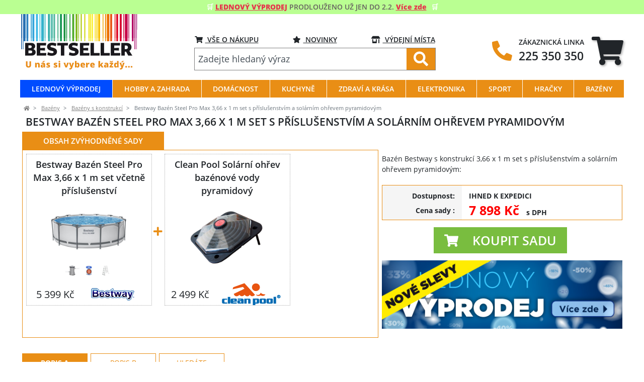

--- FILE ---
content_type: text/html; charset=utf-8
request_url: https://www.bestseller.cz/bazen-steel-pro-max-3-66-x-1-m-set-s-prislusenstvim-a-solarnim-ohrevem-pyramidovym.html
body_size: 20069
content:
<!DOCTYPE html>
<html lang="cs-CZ">
<head>
    <meta charset="UTF-8">
    <meta name="viewport" content="width=device-width, initial-scale=1.0">
    <meta name="robots" content="index, follow">
    <meta name="author" content="Sergej Kanajkin">
    <meta name="generator" content="Webshop v0.1.64  by TVProducts">
    <meta name="theme-color" content="#e98e15">
                      <meta name="description" content="Bazén Steel Pro Max 3,66 x 1 m set s příslušenstvím a solárním ohřevem pyramidovým" />
      <meta name="keywords" content="Bazén,Steel,Pro,Max,3,66,x,1,m,set,s,příslušenstvím,a,solárním,ohřevem,pyramidovým" />
          
    <meta name="google-site-verification" content="google7f71661607abb810.html">

  
    <title>    Bestway Bazén Steel Pro Max 3,66 x 1 m set s příslušenstvím a solárním ohřevem pyramidovým
  </title>
    
    <link rel="shortcut icon" type="image/x-icon" href="/favicon.ico" />
        <script type="text/javascript" src="/js/node_modules/jquery/dist/jquery.min.js"></script>
<script type="text/javascript" src="/js/node_modules/bootstrap/dist/js/bootstrap.bundle.min.js"></script>
<link rel="stylesheet" href="/css/all.min.css" type="text/css">
<link rel="stylesheet" href="/css/style.css?v={composer(hash)}" type="text/css"/>
        
      <script>
    // Define dataLayer and the gtag function.
    window.dataLayer = window.dataLayer || [];
    function gtag(){dataLayer.push(arguments);}

    // Set default consent to 'denied' as a placeholder
    // Determine actual values based on your own requirements
    gtag('consent', 'default', {
      'ad_storage': 'denied',
      'ad_user_data': 'denied',
      'ad_personalization': 'denied',
      'analytics_storage': 'granted',
      'functionality_storage': 'denied',
      'personalization_storage': 'denied',
      'security_storage': 'granted',
    });

    console.log('cookie-consent: Default event fired.');
  </script>
    <!-- Google Tag Manager (head) -->
<script>
  window.dataLayer = window.dataLayer || [];
  window.dataLayer.register = async function (event){
    if (event.hasOwnProperty('id') && event.id !== 'GTM-MDG294V') return;
    const response = await fetch('https://www.bestseller.cz/api/google/gtm/register', {
      method: 'POST',
      headers: {
        'Content-type': 'application/json'
      },
      body: JSON.stringify(event)
    });
  }
</script>

<script>(function(w,d,s,l,i){ w[l]=w[l]||[];w[l].push({ 'gtm.start':
      new Date().getTime(),event:'gtm.js'});var f=d.getElementsByTagName(s)[0],
    j=d.createElement(s),dl=l!='dataLayer'?'&l='+l:'';j.async=true;j.src=
    'https://www.googletagmanager.com/gtm.js?id='+i+dl;f.parentNode.insertBefore(j,f);
  })(window,document,'script','dataLayer','GTM-MDG294V');</script>


      <!-- Livewire Styles --><style >[wire\:loading][wire\:loading], [wire\:loading\.delay][wire\:loading\.delay], [wire\:loading\.inline-block][wire\:loading\.inline-block], [wire\:loading\.inline][wire\:loading\.inline], [wire\:loading\.block][wire\:loading\.block], [wire\:loading\.flex][wire\:loading\.flex], [wire\:loading\.table][wire\:loading\.table], [wire\:loading\.grid][wire\:loading\.grid], [wire\:loading\.inline-flex][wire\:loading\.inline-flex] {display: none;}[wire\:loading\.delay\.none][wire\:loading\.delay\.none], [wire\:loading\.delay\.shortest][wire\:loading\.delay\.shortest], [wire\:loading\.delay\.shorter][wire\:loading\.delay\.shorter], [wire\:loading\.delay\.short][wire\:loading\.delay\.short], [wire\:loading\.delay\.default][wire\:loading\.delay\.default], [wire\:loading\.delay\.long][wire\:loading\.delay\.long], [wire\:loading\.delay\.longer][wire\:loading\.delay\.longer], [wire\:loading\.delay\.longest][wire\:loading\.delay\.longest] {display: none;}[wire\:offline][wire\:offline] {display: none;}[wire\:dirty]:not(textarea):not(input):not(select) {display: none;}:root {--livewire-progress-bar-color: #2299dd;}[x-cloak] {display: none !important;}[wire\:cloak] {display: none !important;}dialog#livewire-error::backdrop {background-color: rgba(0, 0, 0, .6);}</style>
  <style type="text/css">
    #cc-main .cm__btn[data-role=necessary],
    #cc-main .pm__btn[data-role=necessary] {
      background: var(--cc-btn-secondary-bg);
      border-color: var(--cc-btn-secondary-border-color);
      color: var(--cc-btn-secondary-color)
    }
    #cc-main .cm__btn[data-role=necessary]:hover,
    #cc-main .pm__btn[data-role=necessary]:hover {
      background: var(--cc-btn-secondary-hover-bg);
      border-color: var(--cc-btn-secondary-hover-border-color);
      color: var(--cc-btn-secondary-hover-color)
    }
  </style>
    
</head>
<body>

<div wire:snapshot="{&quot;data&quot;:{&quot;debug&quot;:false},&quot;memo&quot;:{&quot;id&quot;:&quot;nmWMYv8qxBkcA8w2PALZ&quot;,&quot;name&quot;:&quot;cookie-consent&quot;,&quot;path&quot;:&quot;bazen-steel-pro-max-3-66-x-1-m-set-s-prislusenstvim-a-solarnim-ohrevem-pyramidovym.html&quot;,&quot;method&quot;:&quot;GET&quot;,&quot;release&quot;:&quot;a-a-a&quot;,&quot;children&quot;:[],&quot;scripts&quot;:[&quot;2838589302-1&quot;],&quot;assets&quot;:[&quot;2838589302-0&quot;],&quot;errors&quot;:[],&quot;locale&quot;:&quot;cs_CZ&quot;},&quot;checksum&quot;:&quot;e92f84248576bc8fa801da6dd7bf37a5b4b6b82a41968a8b869756986cbaace6&quot;}" wire:effects="{&quot;scripts&quot;:{&quot;2838589302-1&quot;:&quot;&lt;script type=\&quot;module\&quot;&gt;\n  Alpine.data(&#039;cookieConsent&#039;, (debug = false) =&gt; ({\n    loading: true,\n    debug: debug,\n\n    async init() {\n      this.debug &amp;&amp; console.log(&#039;Component [cookie-consent] loading&#039;);\n      await this.loadConsent();\n      await $nextTick();\n      this.initConsent();\n      this.loading = false;\n      this.debug &amp;&amp; console.log(&#039;Component [cookie-consent] Loaded&#039;);\n    },\n\n    initConsent() {\n      CookieConsent.run({\n        disablePageInteraction: false,\n        categories: {\n          necessary: {\n            enabled: true,  \/\/ this category is enabled by default\n            readOnly: true  \/\/ this category cannot be disabled\n          },\n          functional: {},\n          analytics: {\n            enabled: true,  \/\/ this category is enabled by default\n          },\n          \/\/ performance: {},\n          advertisement: {}\n        },\n        gui_options: {\n          consentModal: {\n            layout: &#039;cloud&#039;,\n            position: &#039;bottom center&#039;,\n            equalWeightButtons: true,\n            flipButtons: false\n          },\n          preferencesModal: {\n            layout: &#039;box&#039;\n          }\n        },\n\n        onConsent: () =&gt; {\n          this.fireUpdateEvent();\n        },\n\n        onChange: () =&gt; {\n          this.fireUpdateEvent();\n        },\n\n        language: {\n          default: &#039;cs_CZ&#039;,\n          translations: {\n            &#039;cs_CZ&#039;: {\n              consentModal: {\n                title: &#039;Pou\u017e\u00edv\u00e1me su\u0161enky!&#039;,\n                description: &#039;Tato str\u00e1nka pou\u017e\u00edv\u00e1 ke spr\u00e1vn\u00e9mu fungov\u00e1n\u00ed, personalizaci obsahu a inzerce a k anal\u00fdz\u00e1m jej\u00ed n\u00e1v\u0161t\u011bvnosti soubory cookies. Sv\u00e9 preference m\u016f\u017eete kdykoliv individu\u00e1ln\u011b zm\u011bnit v &lt;button type=\&quot;button\&quot; data-cc=\&quot;c-settings\&quot; class=\&quot;cc-link\&quot;&gt;Nastaven\u00ed cookies&lt;\/button&gt;&#039;,\n                acceptAllBtn: &#039;Povolit v\u0161e&#039;,\n                acceptNecessaryBtn: &#039;Odm\u00edtnout v\u0161e&#039;,\n                showPreferencesBtn: &#039;Nastaven\u00ed cookies&#039;,\n              },\n              preferencesModal: {\n                title: &#039;Nastaven\u00ed cookies&#039;,\n                acceptAllBtn: &#039;Povolit v\u0161e&#039;,\n                acceptNecessaryBtn: &#039;Odm\u00edtnout v\u0161e&#039;,\n                savePreferencesBtn: &#039;Ulo\u017eit nastaven\u00ed&#039;,\n                closeIconLabel: &#039;Close modal&#039;,\n                serviceCounterLabel: &#039;Service|Services&#039;,\n                sections: [{\n                  title: &#039;Pou\u017e\u00edv\u00e1n\u00ed soubor\u016f cookies \ud83d\udce2&#039;,\n                  description: &#039;Vyberte si z jednotliv\u00fdch kategori\u00ed zda-li s pou\u017eit\u00edm souhlas\u00edte\/nesouhlas\u00edte.&#039;\n                }, {\n                  title: &#039;Nezbytn\u011b nutn\u00e9 soubory cookie&#039;,\n                  description: &#039;Nezbytn\u00e9 soubory cookie jsou nutn\u00e9 k umo\u017en\u011bn\u00ed z\u00e1kladn\u00edch funkc\u00ed t\u011bchto str\u00e1nek, jako je bezpe\u010dn\u00e9 p\u0159ihl\u00e1\u0161en\u00ed nebo nastaven\u00ed preferenc\u00ed souhlasu. Tyto soubory cookie neukl\u00e1daj\u00ed \u017e\u00e1dn\u00e9 osobn\u00ed \u00fadaje.&#039;,\n                  linkedCategory: &#039;necessary&#039;\n                }, {\n                  title: &#039;Funk\u010dn\u00ed&#039;,\n                  description: &#039;Funk\u010dn\u00ed soubory cookie pom\u00e1haj\u00ed prov\u00e1d\u011bt ur\u010dit\u00e9 funkce, jako je sd\u00edlen\u00ed obsahu webov\u00fdch str\u00e1nek na platform\u00e1ch soci\u00e1ln\u00edch m\u00e9di\u00ed, shroma\u017e\u010fov\u00e1n\u00ed zp\u011btn\u00e9 vazby a dal\u0161\u00ed funkce t\u0159et\u00edch stran.&#039;,\n                  linkedCategory: &#039;functional&#039;,\n                }, {\n                  title: &#039;Analytika&#039;,\n                  description: &#039;Analytick\u00e9 soubory cookie se pou\u017e\u00edvaj\u00ed k pochopen\u00ed interakce n\u00e1v\u0161t\u011bvn\u00edk\u016f s webov\u00fdmi str\u00e1nkami. Tyto soubory cookie pom\u00e1haj\u00ed poskytovat informace o metrik\u00e1ch, jako je po\u010det n\u00e1v\u0161t\u011bvn\u00edk\u016f, m\u00edra opu\u0161t\u011bn\u00ed webu, zdroj n\u00e1v\u0161t\u011bvnosti atd.&#039;,\n                  linkedCategory: &#039;analytics&#039;,\n                }, {\n                  title: &#039;Reklama&#039;,\n                  description: &#039;Reklamn\u00ed soubory cookie se pou\u017e\u00edvaj\u00ed k poskytov\u00e1n\u00ed n\u00e1v\u0161t\u011bvn\u00edk\u016fm p\u0159izp\u016fsoben\u00fdch reklam na z\u00e1klad\u011b d\u0159\u00edve nav\u0161t\u00edven\u00fdch str\u00e1nek a k anal\u00fdze \u00fa\u010dinnosti reklamn\u00edch kampan\u00ed.&#039;,\n                  linkedCategory: &#039;advertisement&#039;\n                }, {\n                  title: &#039;V\u00edce informac\u00ed&#039;,\n                  description: &#039;O problematice cookies a va\u0161ich volb\u00e1ch se m\u016f\u017eete dozv\u011bd\u011bt &lt;a class=\&quot;cc-link\&quot; target=\&quot;_blank\&quot; href=\&quot;https:\/\/cs.wikipedia.org\/wiki\/HTTP_cookie\&quot;&gt;zde&lt;\/a&gt;.&#039;,\n                }]\n              }\n            }\n          }\n        }\n      });\n    },\n\n    fireUpdateEvent() {\n      let data = {\n        &#039;ad_storage&#039;: CookieConsent.acceptedCategory(&#039;advertisement&#039;) ? &#039;granted&#039; : &#039;denied&#039;,\n        &#039;ad_user_data&#039;: CookieConsent.acceptedCategory(&#039;advertisement&#039;) ? &#039;granted&#039; : &#039;denied&#039;,\n        &#039;ad_personalization&#039;: CookieConsent.acceptedCategory(&#039;advertisement&#039;) ? &#039;granted&#039; : &#039;denied&#039;,\n        &#039;analytics_storage&#039;: CookieConsent.acceptedCategory(&#039;analytics&#039;) ? &#039;granted&#039; : &#039;denied&#039;,\n        &#039;functionality_storage&#039;: CookieConsent.acceptedCategory(&#039;functional&#039;) ? &#039;granted&#039; : &#039;denied&#039;,\n        &#039;personalization_storage&#039;: CookieConsent.acceptedCategory(&#039;functional&#039;) ? &#039;granted&#039; : &#039;denied&#039;,\n        &#039;security_storage&#039;: &#039;granted&#039;, \/\/necessary\n      };\n      gtag(&#039;consent&#039;, &#039;update&#039;, data);\n      this.debug &amp;&amp; console.log(&#039;DOM event \&quot;consent-update\&quot; dispatched.&#039;, data);\n    },\n\n    async loadConsent() {\n      if (!window.CookieConsent) {\n        this.debug &amp;&amp; console.log(&#039;CookieConsent library Loading&#039;);\n        await this.loadStylesheet(\&quot;\/js\/node_modules\/vanilla-cookieconsent\/dist\/cookieconsent.css\&quot;);\n        await this.loadScript(\&quot;\/js\/node_modules\/vanilla-cookieconsent\/dist\/cookieconsent.umd.js\&quot;);\n        this.debug &amp;&amp; console.log(&#039;CookieConsent library Loaded&#039;);\n      }\n    },\n\n    loadScript(src) {\n      return new Promise(function (resolve, reject) {\n        var s = document.createElement(&#039;script&#039;);\n        s.src = src; s.onload = resolve; s.onerror = reject;\n        document.head.appendChild(s);\n      });\n    },\n\n    loadStylesheet(url) {\n      return new Promise((resolve, reject)=&gt;{\n        var l = document.createElement(&#039;link&#039;);\n        l.type = \&quot;text\/css\&quot;; l.rel = \&quot;stylesheet\&quot;; l.href = url;\n        l.onload = resolve; l.onerror = reject;\n        document.head.appendChild(l);\n      })\n    },\n  }));\n&lt;\/script&gt;\n    &quot;}}" wire:id="nmWMYv8qxBkcA8w2PALZ" x-data="cookieConsent(false)">
</div>

    
<header>
    <div wire:snapshot="{&quot;data&quot;:{&quot;_position&quot;:1},&quot;memo&quot;:{&quot;id&quot;:&quot;jw4YF4vPgjfzr1mf4l8t&quot;,&quot;name&quot;:&quot;banner&quot;,&quot;path&quot;:&quot;bazen-steel-pro-max-3-66-x-1-m-set-s-prislusenstvim-a-solarnim-ohrevem-pyramidovym.html&quot;,&quot;method&quot;:&quot;GET&quot;,&quot;release&quot;:&quot;a-a-a&quot;,&quot;children&quot;:[],&quot;scripts&quot;:[],&quot;assets&quot;:[],&quot;errors&quot;:[],&quot;locale&quot;:&quot;cs_CZ&quot;},&quot;checksum&quot;:&quot;53ae51ec271d0698277075bcc28dd07847f2ceb3706789957c28f1d54f8e65ec&quot;}" wire:effects="[]" wire:id="jw4YF4vPgjfzr1mf4l8t">
    <!--[if BLOCK]><![endif]-->        <div class="container-fluid px-0">
            <div class="d-flex cc-banner-wrapper2 justify-content-center" style="background-color: #baff92;">
<div class="p-0 cc_banner cc-container2 align-self-center">
<div class="cc_message">&#x1F6D2; <a href="/lednovy-vyprodej"><span style="color: #e5364c;"><strong><u>LEDNOVÝ VÝPRODEJ</u> </strong></span></a><span style="color: #666060;">PRODLOUŽENO UŽ JEN DO 2.2.</span><a href="/lednovy-vyprodej"><strong><span style="color: #e5364c;"> <u>Více zde</u></span></strong></a><span class="blink"><span> </span></span> &#x1F6D2;</div>
</div>
</div>

<div class="d-none d-md-flex mb-md-4">&nbsp;</div>

        </div>
    <!--[if ENDBLOCK]><![endif]-->    <!--[if BLOCK]><![endif]--><!--[if ENDBLOCK]><![endif]--></div>
    <div class="page-header container px-0">
        <div class="mobile d-flex d-md-none flex-column flex-fill">
  <div class="p-0 d-flex flex-row w-100 align-items-stretch">
  
  <div class="navbar-brand pl-2 pr-3 d-flex align-items-center">
    <a href="/">
  <img src="/images/logo.png" alt="Logo" class="img-fluid logo">
</a>  </div>
  <div class="navbar-content d-flex align-items-center justify-content-end flex-grow-1">
      <button class="btn btn-link btn-search navbar-toggler quickSearch collapsed px-2"
          type="button"
          data-toggle="collapse" data-bs-toggle="collapse"
          data-target="#collapseSearch" data-bs-target="#collapseSearch"
          aria-expanded="false"
          aria-controls="collapseSearch"
  >
    <span class="navbar-icon">
      <i class="fas fa-search"></i>
    </span>
  </button>
    <div wire:snapshot="{&quot;data&quot;:{&quot;basketId&quot;:&quot;697c4e468cc92&quot;,&quot;debug&quot;:false,&quot;mobile&quot;:true},&quot;memo&quot;:{&quot;id&quot;:&quot;wBOGb24BO8Lh0XMUWm28&quot;,&quot;name&quot;:&quot;basket-icon&quot;,&quot;path&quot;:&quot;bazen-steel-pro-max-3-66-x-1-m-set-s-prislusenstvim-a-solarnim-ohrevem-pyramidovym.html&quot;,&quot;method&quot;:&quot;GET&quot;,&quot;release&quot;:&quot;a-a-a&quot;,&quot;children&quot;:{&quot;lw-1635386686-1&quot;:[&quot;div&quot;,&quot;8ZGaU7KIapJefVnNGxen&quot;]},&quot;scripts&quot;:[],&quot;assets&quot;:[],&quot;errors&quot;:[],&quot;locale&quot;:&quot;cs_CZ&quot;},&quot;checksum&quot;:&quot;b1baf567457987577814be67b071a3d676bae1cab6254bfe9f612471f2b1a0bb&quot;}" wire:effects="{&quot;listeners&quot;:[&quot;basket-changed&quot;,&quot;basket-item-created&quot;]}" wire:id="wBOGb24BO8Lh0XMUWm28" class="ml-md-3 dropdown basket-icon"
     x-data="{ dropdown: false }"
     @mouseleave="dropdown = false"
>
  <a class="btn btn-link btn-basket d-flex align-items-center px-2 px-md-0"
     href="https://www.bestseller.cz/kosik"
     role="tab"
     @mouseover="dropdown = true"
  >
    <div class="icon-wrapper">
      <i class="fas fa-shopping-cart fa-4x"></i>
      <!--[if BLOCK]><![endif]--><!--[if ENDBLOCK]><![endif]-->    </div>
      </a>

  <!--[if BLOCK]><![endif]--><!--[if ENDBLOCK]><![endif]-->  <!--[if BLOCK]><![endif]--><!--[if ENDBLOCK]><![endif]-->
  <div wire:snapshot="{&quot;data&quot;:{&quot;basketId&quot;:null,&quot;debug&quot;:false,&quot;__productId&quot;:null,&quot;recommendedAdded&quot;:[[],{&quot;s&quot;:&quot;arr&quot;}],&quot;showUpsell&quot;:false},&quot;memo&quot;:{&quot;id&quot;:&quot;8ZGaU7KIapJefVnNGxen&quot;,&quot;name&quot;:&quot;basket-upsell&quot;,&quot;path&quot;:&quot;bazen-steel-pro-max-3-66-x-1-m-set-s-prislusenstvim-a-solarnim-ohrevem-pyramidovym.html&quot;,&quot;method&quot;:&quot;GET&quot;,&quot;release&quot;:&quot;a-a-a&quot;,&quot;children&quot;:[],&quot;scripts&quot;:[],&quot;assets&quot;:[],&quot;lazyLoaded&quot;:false,&quot;lazyIsolated&quot;:true,&quot;errors&quot;:[],&quot;locale&quot;:&quot;cs_CZ&quot;},&quot;checksum&quot;:&quot;f562b1757e0b7271fbaf98922e46758f96591bb0f08453b4491a2fcbf81b2f2d&quot;}" wire:effects="{&quot;listeners&quot;:[&quot;basket-item-created&quot;]}" wire:id="8ZGaU7KIapJefVnNGxen" x-intersect="$wire.__lazyLoad(&#039;[base64]&#039;)"></div></div>      <div x-data="{ dropdown: false }">
    <button class="navbar-toggler btn btn-link d-flex px-2"
            type="button"
            x-on:click=" dropdown = !dropdown "





    >
      <span class="p-0 navbar-icon d-flex">
        <i class="fa fa-1x pr-2"
           x-bind:class="{ 'fa-bars': !dropdown, 'fa-times': dropdown }"
        ></i>
        <span class="align-self-center d-none d-sm-flex menu text-uppercase">
          Kategorie
        </span>
      </span>
    </button>

    <template x-teleport="#mobile-categories">
      <nav class="navbar navbar-dark navbar-dropdown-category p-0"
           x-show="dropdown"
           x-transition:enter="transition height 0.35s ease"
           data-bind="stickyHeader: { classSticky: 'navbar', classHeigh: 'navbar-brand'}"
      >
      
        <ul class="navbar-nav w-100">
                      <li class="nav-item text-light px-2 border-bottom"
     style="background-color: #004CFF; color: #FFFFFF;font-weight: bold;">
    <a href="https://www.bestseller.cz/lednovy-vyprodej"
       class="nav-link p-1 d-flex align-items-center"
        style="background-color: #004CFF; color: #FFFFFF;font-weight: bold;"    >
                    <img class="icon-category mr-3"
                 src="/files/pages/kategorie/lednovy_vyprodej_kategorie.jpg"
            >
                <span class="mr-auto">Lednový výprodej</span>
        <i class="fas fa-chevron-right"></i>
    </a>
</li>                      <li class="nav-item text-light px-2 border-bottom"
     style="">
    <a href="https://www.bestseller.cz/hobby-a-zahrada"
       class="nav-link p-1 d-flex align-items-center"
        style=""    >
                    <img class="icon-category mr-3"
                 src="/files/pages/kategorie/zahrada_hobby.jpg"
            >
                <span class="mr-auto">Hobby a Zahrada</span>
        <i class="fas fa-chevron-right"></i>
    </a>
</li>                      <li class="nav-item text-light px-2 border-bottom"
     style="">
    <a href="https://www.bestseller.cz/domacnost"
       class="nav-link p-1 d-flex align-items-center"
        style=""    >
                    <img class="icon-category mr-3"
                 src="/files/pages/kategorie/domacnost_1.jpg"
            >
                <span class="mr-auto">Domácnost</span>
        <i class="fas fa-chevron-right"></i>
    </a>
</li>                      <li class="nav-item text-light px-2 border-bottom"
     style="">
    <a href="https://www.bestseller.cz/kuchyne"
       class="nav-link p-1 d-flex align-items-center"
        style=""    >
                    <img class="icon-category mr-3"
                 src="/files/pages/kategorie/kuchyne_1.jpg"
            >
                <span class="mr-auto">Kuchyně</span>
        <i class="fas fa-chevron-right"></i>
    </a>
</li>                      <li class="nav-item text-light px-2 border-bottom"
     style="">
    <a href="https://www.bestseller.cz/zdravi-a-krasa"
       class="nav-link p-1 d-flex align-items-center"
        style=""    >
                    <img class="icon-category mr-3"
                 src="/files/pages/kategorie/zdravi_krasa.jpg"
            >
                <span class="mr-auto">Zdraví a Krása</span>
        <i class="fas fa-chevron-right"></i>
    </a>
</li>                      <li class="nav-item text-light px-2 border-bottom"
     style="">
    <a href="https://www.bestseller.cz/elektronika"
       class="nav-link p-1 d-flex align-items-center"
        style=""    >
                    <img class="icon-category mr-3"
                 src="/files/pages/kategorie/elektronika.jpg"
            >
                <span class="mr-auto">Elektronika</span>
        <i class="fas fa-chevron-right"></i>
    </a>
</li>                      <li class="nav-item text-light px-2 border-bottom"
     style="">
    <a href="https://www.bestseller.cz/sport"
       class="nav-link p-1 d-flex align-items-center"
        style=""    >
                    <img class="icon-category mr-3"
                 src="/files/pages/kategorie/sport_1.jpg"
            >
                <span class="mr-auto">Sport</span>
        <i class="fas fa-chevron-right"></i>
    </a>
</li>                      <li class="nav-item text-light px-2 border-bottom"
     style="">
    <a href="https://www.bestseller.cz/hracky"
       class="nav-link p-1 d-flex align-items-center"
        style=""    >
                    <img class="icon-category mr-3"
                 src="/files/pages/kategorie/hracky_1.jpg"
            >
                <span class="mr-auto">Hračky</span>
        <i class="fas fa-chevron-right"></i>
    </a>
</li>                      <li class="nav-item text-light px-2 border-bottom"
     style="">
    <a href="https://www.bestseller.cz/bazeny-akce-slevy"
       class="nav-link p-1 d-flex align-items-center"
        style=""    >
                    <img class="icon-category mr-3"
                 src="/files/pages/kategorie/bazeny_1.jpg"
            >
                <span class="mr-auto">Bazény</span>
        <i class="fas fa-chevron-right"></i>
    </a>
</li>                  </ul>

        
        
        <ul class="navbar-nav manual-link w-100">
                      <li class="nav-item text-light px-2 border-bottom"
    >
    <a href="https://www.bestseller.cz/vse-o-nakupu"
       class="nav-link p-1 d-flex align-items-center"
           >
                    <span class="icon-category mr-3"></span>
                <span class="mr-auto">Vše o nákupu</span>
        <i class="fas fa-chevron-right"></i>
    </a>
</li>                                <li class="nav-item text-light px-2 border-bottom"
    >
    <a href="https://www.bestseller.cz/novinky"
       class="nav-link p-1 d-flex align-items-center"
           >
                    <span class="icon-category mr-3"></span>
                <span class="mr-auto">Novinky</span>
        <i class="fas fa-chevron-right"></i>
    </a>
</li>                                <li class="nav-item text-light px-2"
    >
    <a href="https://www.bestseller.cz/vydejni-mista"
       class="nav-link p-1 d-flex align-items-center"
           >
                    <span class="icon-category mr-3"></span>
                <span class="mr-auto">Výdejní místa</span>
        <i class="fas fa-chevron-right"></i>
    </a>
</li>                  </ul>
      </nav>
    </template>
  </div>
  </div>
</div>

    <div wire:snapshot="{&quot;data&quot;:{&quot;value&quot;:&quot;&quot;,&quot;isMobile&quot;:false},&quot;memo&quot;:{&quot;id&quot;:&quot;pE0n24gKhLj046AnTn0f&quot;,&quot;name&quot;:&quot;input-search&quot;,&quot;path&quot;:&quot;bazen-steel-pro-max-3-66-x-1-m-set-s-prislusenstvim-a-solarnim-ohrevem-pyramidovym.html&quot;,&quot;method&quot;:&quot;GET&quot;,&quot;release&quot;:&quot;a-a-a&quot;,&quot;children&quot;:[],&quot;scripts&quot;:[&quot;509364913-0&quot;],&quot;assets&quot;:[],&quot;errors&quot;:[],&quot;locale&quot;:&quot;cs_CZ&quot;},&quot;checksum&quot;:&quot;2648fa7aa4d8e49b4c511a5d1bef28aaf4238caed39727e74c29ea1929c34c0e&quot;}" wire:effects="{&quot;scripts&quot;:{&quot;509364913-0&quot;:&quot;&lt;script &gt;\n  Alpine.data(&#039;search&#039;, () =&gt; ({\n    value: &#039;&#039;,\n    hasFocus: false,\n    isMobile: $wire.entangle(&#039;isMobile&#039;),\n    placeholder: &#039;Zadejte hledan\u00fd v\u00fdraz&#039;,\n    placeholderEnable: true,\n    placeholderDirection: 0,\n    placeholderIndex: 0,\n    placeholderLength: 0,\n    placeholderTimeout: 150,\n    placeholderTimer: null,\n    placeholderValues: [],\n\n    init() {\n      if (this.placeholderEnable) {\n        this.initPlaceholder();\n      }\n\n      let desktop = window.matchMedia(\&quot;(min-width: 768px)\&quot;);\n      desktop.addListener(() =&gt; this.isMobile = !desktop.matches);\n    },\n\n    initPlaceholder() {\n      this.$watch(&#039;hasFocus&#039;, (value) =&gt; this.placeholderFocusChanged(value));\n      this.$watch(&#039;placeholderIndex&#039;, (value) =&gt; this.placeholderIndexChanged(value));\n      this.$watch(&#039;placeholderLength&#039;, (value) =&gt; this.placeholderLengthChanged(value));\n      this.placeholderFocusChanged(false);\n    },\n\n    placeholderFocusChanged(focus) {\n\n      let value = this.value;\n      let timeout = this.placeholderTimeout;\n      let intervalId = this.placeholderTimer;\n\n      \/\/ When the search string input element gets focus, the hint timer stops.\n      \/\/ If it loses focus and the input element is empty, the timer starts again.\n      if (value.length === 0 &amp;&amp; !this.placeholderTimer &amp;&amp; !focus) {\n        intervalId = setInterval(() =&gt; { this.placeholderPing() }, timeout);\n      } else if (intervalId) {\n        clearInterval(intervalId);\n        intervalId = null;\n        this.placeholderLength = 0;\n      }\n\n      this.placeholderTimer = intervalId;\n      \/\/ console.log(&#039;hasFocus =&gt; &#039;+focus);\n    },\n\n    placeholderIndexChanged(index) {\n      if (index &gt;= this.placeholderValues.length) {\n        this.placeholderIndex = 0;\n      }\n    },\n\n    placeholderLengthChanged(length) {\n      let index = this.placeholderIndex;\n\n      let text = this.placeholderValues[index];\n      let textLength = text.length;\n\n      if (length &gt; textLength) {\n        this.placeholderDirection = 1;\n      } else if (length &lt; 0) {\n        this.placeholderDirection = 0;\n        this.placeholderIndex = index + 1;\n      } else {\n        text = text.substring(0, length);\n        this.placeholder = text;\n      }\n    },\n\n    placeholderPing() {\n      let prevLength = this.placeholderLength;\n\n      if (0 === this.placeholderDirection) {\n        this.placeholderLength = prevLength + 1;\n      } else {\n        this.placeholderLength = prevLength - 1;\n      }\n    },\n\n    onFocus() {\n      this.hasFocus = true;\n    },\n    onBlur() {\n      \/\/ debugger;\n      \/\/ console.log(&#039;ActiveElement&#039;, document.activeElement);\n      this.hasFocus = false;\n\n    }\n  }))\n&lt;\/script&gt;\n    &quot;}}" wire:id="pE0n24gKhLj046AnTn0f" x-data="search">
  <form novalidate=""
        action="/kategorie"
        method="get"
        autocomplete="off"
  >
    <div class="p-0 flex-fill d-md-none align-items-center navbar-dropdown-search collapse"
     wire:ignore
     id="collapseSearch"
>
  <div class="p-0 d-flex flex-fill flex-column">
    <div class="p-0 input-group flex-fill align-self-center align-items-center"
         x-bind:style="hasFocus && {'z-index':'1051'}"
    >
      <div class="input-group-prepend">
        <button class="btn primary p-0 px-2 border-0" type="submit">
          <i class="fas fa-search"></i>
        </button>
      </div>
      <input type="text"
       class="form-control search-input rltc"
       wire:ignore
       wire:model.live="value"
       x-model="value"
       x-on:focus="onFocus()"
       x-ref="input"
       x-bind:style="hasFocus && {'z-index':'1051'}"
       x-bind:placeholder="placeholder"

       autocomplete="off"
       name="hledat"
>      <div class="input-group-append">
        <button type="button"
                class="close px-2"
                aria-label="Close"
                data-toggle="collapse"
                data-target="#collapseSearch"
                aria-controls="collapseSearch"
                wire:click="$set('value', '')"
                x-on:click="onBlur()"
        >
          <i class="fas fa-times"></i>
        </button>
      </div>
    </div>
  </div>
</div>    <div class="d-none d-md-block nav-item navbar-search align-self-center">
  <div class="d-flex justify-content-center">
    <div class="p-0 input-group flex-fill align-self-center align-items-center">
      <input type="text"
       class="form-control search-input rltc"
       wire:ignore
       wire:model.live="value"
       x-model="value"
       x-on:focus="onFocus()"
       x-ref="input"
       x-bind:style="hasFocus && {'z-index':'1051'}"
       x-bind:placeholder="placeholder"

       autocomplete="off"
       name="hledat"
>      <div class="input-group-append">
        <button class="btn primary reverse p-0 px-3 border-0" type="submit">
          <i class="fas fa-search"></i>
        </button>
      </div>
    </div>
  </div>
</div>  </form>

  <!--[if BLOCK]><![endif]--><!--[if ENDBLOCK]><![endif]--></div>

      
  <div id="mobile-categories"
       class="text-xl"
  ></div>
</div>


<div class="desktop d-none d-md-block flex-column flex-fill">
  <div class="d-flex align-items-center justify-content-between py-3">
  
  <div class="px-0">
    <a href="/">
  <img src="/images/logo.png" alt="Logo" class="img-fluid logo">
</a>  </div>

  
  <div class="px-3 d-flex flex-column align-self-center">
    <div class="d-flex justify-content-between" >
  <a class="btn btn-link" href="https://www.bestseller.cz/vse-o-nakupu">
    <span class="btn-label">
        <i class="fas fa-shopping-cart"></i>
    </span>
    VŠE O NÁKUPU
  </a>
  <a class="btn btn-link" href="https://www.bestseller.cz/novinky">
    <span class="btn-label">
        <i class="fas fa-star"></i>
    </span>
    NOVINKY
  </a>
  <a class="btn btn-link" href="https://www.bestseller.cz/vydejni-mista">
    <span class="btn-label">
        <i class="fas fa-store-alt"></i>
    </span>
    VÝDEJNÍ MÍSTA
  </a>
</div>        <div wire:snapshot="{&quot;data&quot;:{&quot;value&quot;:&quot;&quot;,&quot;isMobile&quot;:false},&quot;memo&quot;:{&quot;id&quot;:&quot;r7H5GFVia6CBfE0j717J&quot;,&quot;name&quot;:&quot;input-search&quot;,&quot;path&quot;:&quot;bazen-steel-pro-max-3-66-x-1-m-set-s-prislusenstvim-a-solarnim-ohrevem-pyramidovym.html&quot;,&quot;method&quot;:&quot;GET&quot;,&quot;release&quot;:&quot;a-a-a&quot;,&quot;children&quot;:[],&quot;scripts&quot;:[&quot;509364913-0&quot;],&quot;assets&quot;:[],&quot;errors&quot;:[],&quot;locale&quot;:&quot;cs_CZ&quot;},&quot;checksum&quot;:&quot;99e15f0e65a3dbcb1240a575a361d2d16c4b59fae51fa5bf9350647c4192f799&quot;}" wire:effects="{&quot;scripts&quot;:{&quot;509364913-0&quot;:&quot;&lt;script &gt;\n  Alpine.data(&#039;search&#039;, () =&gt; ({\n    value: &#039;&#039;,\n    hasFocus: false,\n    isMobile: $wire.entangle(&#039;isMobile&#039;),\n    placeholder: &#039;Zadejte hledan\u00fd v\u00fdraz&#039;,\n    placeholderEnable: true,\n    placeholderDirection: 0,\n    placeholderIndex: 0,\n    placeholderLength: 0,\n    placeholderTimeout: 150,\n    placeholderTimer: null,\n    placeholderValues: [],\n\n    init() {\n      if (this.placeholderEnable) {\n        this.initPlaceholder();\n      }\n\n      let desktop = window.matchMedia(\&quot;(min-width: 768px)\&quot;);\n      desktop.addListener(() =&gt; this.isMobile = !desktop.matches);\n    },\n\n    initPlaceholder() {\n      this.$watch(&#039;hasFocus&#039;, (value) =&gt; this.placeholderFocusChanged(value));\n      this.$watch(&#039;placeholderIndex&#039;, (value) =&gt; this.placeholderIndexChanged(value));\n      this.$watch(&#039;placeholderLength&#039;, (value) =&gt; this.placeholderLengthChanged(value));\n      this.placeholderFocusChanged(false);\n    },\n\n    placeholderFocusChanged(focus) {\n\n      let value = this.value;\n      let timeout = this.placeholderTimeout;\n      let intervalId = this.placeholderTimer;\n\n      \/\/ When the search string input element gets focus, the hint timer stops.\n      \/\/ If it loses focus and the input element is empty, the timer starts again.\n      if (value.length === 0 &amp;&amp; !this.placeholderTimer &amp;&amp; !focus) {\n        intervalId = setInterval(() =&gt; { this.placeholderPing() }, timeout);\n      } else if (intervalId) {\n        clearInterval(intervalId);\n        intervalId = null;\n        this.placeholderLength = 0;\n      }\n\n      this.placeholderTimer = intervalId;\n      \/\/ console.log(&#039;hasFocus =&gt; &#039;+focus);\n    },\n\n    placeholderIndexChanged(index) {\n      if (index &gt;= this.placeholderValues.length) {\n        this.placeholderIndex = 0;\n      }\n    },\n\n    placeholderLengthChanged(length) {\n      let index = this.placeholderIndex;\n\n      let text = this.placeholderValues[index];\n      let textLength = text.length;\n\n      if (length &gt; textLength) {\n        this.placeholderDirection = 1;\n      } else if (length &lt; 0) {\n        this.placeholderDirection = 0;\n        this.placeholderIndex = index + 1;\n      } else {\n        text = text.substring(0, length);\n        this.placeholder = text;\n      }\n    },\n\n    placeholderPing() {\n      let prevLength = this.placeholderLength;\n\n      if (0 === this.placeholderDirection) {\n        this.placeholderLength = prevLength + 1;\n      } else {\n        this.placeholderLength = prevLength - 1;\n      }\n    },\n\n    onFocus() {\n      this.hasFocus = true;\n    },\n    onBlur() {\n      \/\/ debugger;\n      \/\/ console.log(&#039;ActiveElement&#039;, document.activeElement);\n      this.hasFocus = false;\n\n    }\n  }))\n&lt;\/script&gt;\n    &quot;}}" wire:id="r7H5GFVia6CBfE0j717J" x-data="search">
  <form novalidate=""
        action="/kategorie"
        method="get"
        autocomplete="off"
  >
    <div class="p-0 flex-fill d-md-none align-items-center navbar-dropdown-search collapse"
     wire:ignore
     id="collapseSearch"
>
  <div class="p-0 d-flex flex-fill flex-column">
    <div class="p-0 input-group flex-fill align-self-center align-items-center"
         x-bind:style="hasFocus && {'z-index':'1051'}"
    >
      <div class="input-group-prepend">
        <button class="btn primary p-0 px-2 border-0" type="submit">
          <i class="fas fa-search"></i>
        </button>
      </div>
      <input type="text"
       class="form-control search-input rltc"
       wire:ignore
       wire:model.live="value"
       x-model="value"
       x-on:focus="onFocus()"
       x-ref="input"
       x-bind:style="hasFocus && {'z-index':'1051'}"
       x-bind:placeholder="placeholder"

       autocomplete="off"
       name="hledat"
>      <div class="input-group-append">
        <button type="button"
                class="close px-2"
                aria-label="Close"
                data-toggle="collapse"
                data-target="#collapseSearch"
                aria-controls="collapseSearch"
                wire:click="$set('value', '')"
                x-on:click="onBlur()"
        >
          <i class="fas fa-times"></i>
        </button>
      </div>
    </div>
  </div>
</div>    <div class="d-none d-md-block nav-item navbar-search align-self-center">
  <div class="d-flex justify-content-center">
    <div class="p-0 input-group flex-fill align-self-center align-items-center">
      <input type="text"
       class="form-control search-input rltc"
       wire:ignore
       wire:model.live="value"
       x-model="value"
       x-on:focus="onFocus()"
       x-ref="input"
       x-bind:style="hasFocus && {'z-index':'1051'}"
       x-bind:placeholder="placeholder"

       autocomplete="off"
       name="hledat"
>      <div class="input-group-append">
        <button class="btn primary reverse p-0 px-3 border-0" type="submit">
          <i class="fas fa-search"></i>
        </button>
      </div>
    </div>
  </div>
</div>  </form>

  <!--[if BLOCK]><![endif]--><!--[if ENDBLOCK]><![endif]--></div>

      </div>

  
  <div class="p-0 d-flex flex-row justify-content-end align-self-center">
    <div class="d-flex flex-row align-items-center zakaznicka-linka">
    <i class="fas fa-phone mr-3 fa-rotate-90 fa-3x"></i>
    <div class="flex-column">
        <div class="">
            ZÁKAZNICKÁ&nbsp;LINKA
        </div>
        <div class="zakaznicka-linka-cislo">225&nbsp;350&nbsp;350</div>
    </div>
</div>        <div wire:snapshot="{&quot;data&quot;:{&quot;basketId&quot;:&quot;697c4e468cc92&quot;,&quot;debug&quot;:false,&quot;mobile&quot;:false},&quot;memo&quot;:{&quot;id&quot;:&quot;XftC43QmNv39KERWz09o&quot;,&quot;name&quot;:&quot;basket-icon&quot;,&quot;path&quot;:&quot;bazen-steel-pro-max-3-66-x-1-m-set-s-prislusenstvim-a-solarnim-ohrevem-pyramidovym.html&quot;,&quot;method&quot;:&quot;GET&quot;,&quot;release&quot;:&quot;a-a-a&quot;,&quot;children&quot;:{&quot;lw-1635386686-1&quot;:[&quot;div&quot;,&quot;ULRYYzHYbsBra4wWMySq&quot;]},&quot;scripts&quot;:[],&quot;assets&quot;:[],&quot;errors&quot;:[],&quot;locale&quot;:&quot;cs_CZ&quot;},&quot;checksum&quot;:&quot;2fa0ab3923e0b5427f738a1d237d450be2ce0be81d9f5be7d98d8a812e2381ee&quot;}" wire:effects="{&quot;listeners&quot;:[&quot;basket-changed&quot;,&quot;basket-item-created&quot;]}" wire:id="XftC43QmNv39KERWz09o" class="ml-md-3 dropdown basket-icon"
     x-data="{ dropdown: false }"
     @mouseleave="dropdown = false"
>
  <a class="btn btn-link btn-basket d-flex align-items-center px-2 px-md-0"
     href="https://www.bestseller.cz/kosik"
     role="tab"
     @mouseover="dropdown = true"
  >
    <div class="icon-wrapper">
      <i class="fas fa-shopping-cart fa-4x"></i>
      <!--[if BLOCK]><![endif]--><!--[if ENDBLOCK]><![endif]-->    </div>
      </a>

  <!--[if BLOCK]><![endif]--><!--[if ENDBLOCK]><![endif]-->  <!--[if BLOCK]><![endif]--><!--[if ENDBLOCK]><![endif]-->
  <div wire:snapshot="{&quot;data&quot;:{&quot;basketId&quot;:null,&quot;debug&quot;:false,&quot;__productId&quot;:null,&quot;recommendedAdded&quot;:[[],{&quot;s&quot;:&quot;arr&quot;}],&quot;showUpsell&quot;:false},&quot;memo&quot;:{&quot;id&quot;:&quot;ULRYYzHYbsBra4wWMySq&quot;,&quot;name&quot;:&quot;basket-upsell&quot;,&quot;path&quot;:&quot;bazen-steel-pro-max-3-66-x-1-m-set-s-prislusenstvim-a-solarnim-ohrevem-pyramidovym.html&quot;,&quot;method&quot;:&quot;GET&quot;,&quot;release&quot;:&quot;a-a-a&quot;,&quot;children&quot;:[],&quot;scripts&quot;:[],&quot;assets&quot;:[],&quot;lazyLoaded&quot;:false,&quot;lazyIsolated&quot;:true,&quot;errors&quot;:[],&quot;locale&quot;:&quot;cs_CZ&quot;},&quot;checksum&quot;:&quot;0ba9cbe883297bc89a18abe0c838447ce0b20a4ff54351c39734421f772f1791&quot;}" wire:effects="{&quot;listeners&quot;:[&quot;basket-item-created&quot;]}" wire:id="ULRYYzHYbsBra4wWMySq" x-intersect="$wire.__lazyLoad(&#039;[base64]&#039;)"></div></div>  </div>
</div>

<nav class="navbar navbar-categories flex-fill rltc layout-categories-top"
     role="navigation"
>
      <div class="nav-item rltc mr-auto flex-grow-1"
      style="background-color: #004CFF; color: #FFFFFF;font-weight: bold;">
  <a href="https://www.bestseller.cz/lednovy-vyprodej"
     class="nav-link text-uppercase align-self-center d-flex flex-row"
      style="background-color: #004CFF; color: #FFFFFF;font-weight: bold;"  >
    <span class="d-flex flex-fill"
    >Lednový výprodej</span>
      </a>

  </div><div class="nav-item mr-auto flex-grow-1"
      style="">
  <a href="https://www.bestseller.cz/hobby-a-zahrada"
     class="nav-link text-uppercase align-self-center d-flex flex-row"
      style=""  >
    <span class="d-flex flex-fill"
    >Hobby a Zahrada</span>
      </a>

  <div class="sub-categories flex-fill grid gap-3 p-2 grid-cols-4 sm:grid-cols-5 md:grid-cols-6 lg:grid-cols-7 w-100"
  >
    <a class="card flex-fill rltc"
   href="https://www.bestseller.cz/dilna"
>
  <div class="card-img-top text-center mx-auto">
    <img src="/files/pages/kategorie/regal_zeus.png"
         alt="Dílna"
         class="img-fluid h-100 mt-1"
    />
  </div>
  <div class="card-body py-0 text-center">
    <div class="card-title text-uppercase d-flex justify-content-center">
        <span class="align-self-center"> Dílna</span>
    </div>
    <div class="podkategorie-pruh"></div>
  </div>
</a><a class="card flex-fill rltc"
   href="https://www.bestseller.cz/zahradni-technika"
>
  <div class="card-img-top text-center mx-auto">
    <img src="/files/pages/kategorie/Bez názvu_1.png"
         alt="Zahradní technika"
         class="img-fluid h-100 mt-1"
    />
  </div>
  <div class="card-body py-0 text-center">
    <div class="card-title text-uppercase d-flex justify-content-center">
        <span class="align-self-center"> Zahradní technika</span>
    </div>
    <div class="podkategorie-pruh"></div>
  </div>
</a><a class="card flex-fill rltc"
   href="https://www.bestseller.cz/aku-naradi-one4all"
>
  <div class="card-img-top text-center mx-auto">
    <img src="/files/pages/kategorie/Bez názvu.png"
         alt="Aku nářadí One4All"
         class="img-fluid h-100 mt-1"
    />
  </div>
  <div class="card-body py-0 text-center">
    <div class="card-title text-uppercase d-flex justify-content-center">
        <span class="align-self-center"> Aku nářadí One4All</span>
    </div>
    <div class="podkategorie-pruh"></div>
  </div>
</a><a class="card flex-fill rltc"
   href="https://www.bestseller.cz/foliovniky-pareniste"
>
  <div class="card-img-top text-center mx-auto">
    <img src="/files/pages/kategorie/foliovnik_flora.png"
         alt="Fóliovníky, pařeniště"
         class="img-fluid h-100 mt-1"
    />
  </div>
  <div class="card-body py-0 text-center">
    <div class="card-title text-uppercase d-flex justify-content-center">
        <span class="align-self-center"> Fóliovníky, pařeniště</span>
    </div>
    <div class="podkategorie-pruh"></div>
  </div>
</a><a class="card flex-fill rltc"
   href="https://www.bestseller.cz/zahony-kvetinace"
>
  <div class="card-img-top text-center mx-auto">
    <img src="/files/pages/kategorie/zahon_L_celni_pohled350.png"
         alt="Záhony a květináče"
         class="img-fluid h-100 mt-1"
    />
  </div>
  <div class="card-body py-0 text-center">
    <div class="card-title text-uppercase d-flex justify-content-center">
        <span class="align-self-center"> Záhony a květináče</span>
    </div>
    <div class="podkategorie-pruh"></div>
  </div>
</a><a class="card flex-fill rltc"
   href="https://www.bestseller.cz/zahradni-nabytek"
>
  <div class="card-img-top text-center mx-auto">
    <img src="/files/pages/kategorie/boxik-zahradni-nabytek.jpg"
         alt="Zahradní nábytek"
         class="img-fluid h-100 mt-1"
    />
  </div>
  <div class="card-body py-0 text-center">
    <div class="card-title text-uppercase d-flex justify-content-center">
        <span class="align-self-center"> Zahradní nábytek</span>
    </div>
    <div class="podkategorie-pruh"></div>
  </div>
</a><a class="card flex-fill rltc"
   href="https://www.bestseller.cz/grily"
>
  <div class="card-img-top text-center mx-auto">
    <img src="/files/pages/kategorie/grily.jpg"
         alt="Grily"
         class="img-fluid h-100 mt-1"
    />
  </div>
  <div class="card-body py-0 text-center">
    <div class="card-title text-uppercase d-flex justify-content-center">
        <span class="align-self-center"> Grily</span>
    </div>
    <div class="podkategorie-pruh"></div>
  </div>
</a><a class="card flex-fill rltc"
   href="https://www.bestseller.cz/chovatelstvi"
>
  <div class="card-img-top text-center mx-auto">
    <img src="/files/pages/kategorie/chovatelstvi.jpg"
         alt="Chovatelství"
         class="img-fluid h-100 mt-1"
    />
  </div>
  <div class="card-body py-0 text-center">
    <div class="card-title text-uppercase d-flex justify-content-center">
        <span class="align-self-center"> Chovatelství</span>
    </div>
    <div class="podkategorie-pruh"></div>
  </div>
</a><a class="card flex-fill rltc"
   href="https://www.bestseller.cz/auto-moto"
>
  <div class="card-img-top text-center mx-auto">
    <img src="/files/pages/kategorie/obaly_na_pneu_13-16.png"
         alt="Auto moto"
         class="img-fluid h-100 mt-1"
    />
  </div>
  <div class="card-body py-0 text-center">
    <div class="card-title text-uppercase d-flex justify-content-center">
        <span class="align-self-center"> Auto moto</span>
    </div>
    <div class="podkategorie-pruh"></div>
  </div>
</a><a class="card flex-fill rltc"
   href="https://www.bestseller.cz/obrana-a-vzduchovky"
>
  <div class="card-img-top text-center mx-auto">
    <img src="/files/pages/kategorie/kategorie_obrana_vzduchovky.png"
         alt="Obrana a vzduchovky"
         class="img-fluid h-100 mt-1"
    />
  </div>
  <div class="card-body py-0 text-center">
    <div class="card-title text-uppercase d-flex justify-content-center">
        <span class="align-self-center"> Obrana a vzduchovky</span>
    </div>
    <div class="podkategorie-pruh"></div>
  </div>
</a><a class="card flex-fill rltc"
   href="https://www.bestseller.cz/rybareni"
>
  <div class="card-img-top text-center mx-auto">
    <img src="/files/pages/kategorie/rybarske_pr_krab_op.jpg"
         alt="Rybaření"
         class="img-fluid h-100 mt-1"
    />
  </div>
  <div class="card-body py-0 text-center">
    <div class="card-title text-uppercase d-flex justify-content-center">
        <span class="align-self-center"> Rybaření</span>
    </div>
    <div class="podkategorie-pruh"></div>
  </div>
</a><a class="card flex-fill rltc"
   href="https://www.bestseller.cz/zavlazovani"
>
  <div class="card-img-top text-center mx-auto">
    <img src="/files/pages/kategorie/naviak_s_hadici.png"
         alt="Zavlažování"
         class="img-fluid h-100 mt-1"
    />
  </div>
  <div class="card-body py-0 text-center">
    <div class="card-title text-uppercase d-flex justify-content-center">
        <span class="align-self-center"> Zavlažování</span>
    </div>
    <div class="podkategorie-pruh"></div>
  </div>
</a><a class="card flex-fill rltc"
   href="https://www.bestseller.cz/ostatni-zahradni-sortiment"
>
  <div class="card-img-top text-center mx-auto">
    <img src="/files/pages/kategorie/klekatko.png"
         alt="Ostatní zahradní sortiment"
         class="img-fluid h-100 mt-1"
    />
  </div>
  <div class="card-body py-0 text-center">
    <div class="card-title text-uppercase d-flex justify-content-center">
        <span class="align-self-center"> Ostatní zahradní sortiment</span>
    </div>
    <div class="podkategorie-pruh"></div>
  </div>
</a>  </div>
</div><div class="nav-item mr-auto flex-grow-1"
      style="">
  <a href="https://www.bestseller.cz/domacnost"
     class="nav-link text-uppercase align-self-center d-flex flex-row"
      style=""  >
    <span class="d-flex flex-fill"
    >Domácnost</span>
      </a>

  <div class="sub-categories flex-fill grid gap-3 p-2 grid-cols-4 sm:grid-cols-5 md:grid-cols-6 lg:grid-cols-7 w-100"
  >
    <a class="card flex-fill rltc"
   href="https://www.bestseller.cz/uklid"
>
  <div class="card-img-top text-center mx-auto">
    <img src="/files/pages/kategorie/mop_rotacni_profi.jpg"
         alt="Úklid"
         class="img-fluid h-100 mt-1"
    />
  </div>
  <div class="card-body py-0 text-center">
    <div class="card-title text-uppercase d-flex justify-content-center">
        <span class="align-self-center"> Úklid</span>
    </div>
    <div class="podkategorie-pruh"></div>
  </div>
</a><a class="card flex-fill rltc"
   href="https://www.bestseller.cz/prani-suseni-zehleni"
>
  <div class="card-img-top text-center mx-auto">
    <img src="/files/pages/kategorie/minipracka_deluxe_1.png"
         alt="Praní, sušení a žehlení"
         class="img-fluid h-100 mt-1"
    />
  </div>
  <div class="card-body py-0 text-center">
    <div class="card-title text-uppercase d-flex justify-content-center">
        <span class="align-self-center"> Praní, sušení a žehlení</span>
    </div>
    <div class="podkategorie-pruh"></div>
  </div>
</a><a class="card flex-fill rltc"
   href="https://www.bestseller.cz/topeni-chlazeni-odvlhcovani"
>
  <div class="card-img-top text-center mx-auto">
    <img src="/files/pages/kategorie/ventilator_teplovzdusny_mini_heater.jpg"
         alt="Topení, chlazení, odvlhčování"
         class="img-fluid h-100 mt-1"
    />
  </div>
  <div class="card-body py-0 text-center">
    <div class="card-title text-uppercase d-flex justify-content-center">
        <span class="align-self-center"> Topení, chlazení, odvlhčování</span>
    </div>
    <div class="podkategorie-pruh"></div>
  </div>
</a><a class="card flex-fill rltc"
   href="https://www.bestseller.cz/zabezpeceni-domacnosti"
>
  <div class="card-img-top text-center mx-auto">
    <img src="/files/pages/kategorie/alarm_domovni_produkt_123.png"
         alt="Zabezpečení domácnosti"
         class="img-fluid h-100 mt-1"
    />
  </div>
  <div class="card-body py-0 text-center">
    <div class="card-title text-uppercase d-flex justify-content-center">
        <span class="align-self-center"> Zabezpečení domácnosti</span>
    </div>
    <div class="podkategorie-pruh"></div>
  </div>
</a><a class="card flex-fill rltc"
   href="https://www.bestseller.cz/koupelnove-doplnky"
>
  <div class="card-img-top text-center mx-auto">
    <img src="/files/pages/kategorie/baterie_ohrev_inox_digital_2.png"
         alt="Koupelnové doplňky"
         class="img-fluid h-100 mt-1"
    />
  </div>
  <div class="card-body py-0 text-center">
    <div class="card-title text-uppercase d-flex justify-content-center">
        <span class="align-self-center"> Koupelnové doplňky</span>
    </div>
    <div class="podkategorie-pruh"></div>
  </div>
</a><a class="card flex-fill rltc"
   href="https://www.bestseller.cz/nafukovaci-postele"
>
  <div class="card-img-top text-center mx-auto">
    <img src="/files/pages/kategorie/64124_pillow_rest_raised_queen_152x203x42cm.jpg"
         alt="Nafukovací postele"
         class="img-fluid h-100 mt-1"
    />
  </div>
  <div class="card-body py-0 text-center">
    <div class="card-title text-uppercase d-flex justify-content-center">
        <span class="align-self-center"> Nafukovací postele</span>
    </div>
    <div class="podkategorie-pruh"></div>
  </div>
</a><a class="card flex-fill rltc"
   href="https://www.bestseller.cz/ulozne-boxy-povleceni"
>
  <div class="card-img-top text-center mx-auto">
    <img src="/files/pages/kategorie/ulozne_boxy_povleceni.jpg"
         alt="Úložné boxy, povlečení"
         class="img-fluid h-100 mt-1"
    />
  </div>
  <div class="card-body py-0 text-center">
    <div class="card-title text-uppercase d-flex justify-content-center">
        <span class="align-self-center"> Úložné boxy, povlečení</span>
    </div>
    <div class="podkategorie-pruh"></div>
  </div>
</a><a class="card flex-fill rltc"
   href="https://www.bestseller.cz/ostatni-doplnky"
>
  <div class="card-img-top text-center mx-auto">
    <img src="/files/pages/kategorie/sici-stroj-produkt_cmyk_1.png"
         alt="Ostatní doplňky"
         class="img-fluid h-100 mt-1"
    />
  </div>
  <div class="card-body py-0 text-center">
    <div class="card-title text-uppercase d-flex justify-content-center">
        <span class="align-self-center"> Ostatní doplňky</span>
    </div>
    <div class="podkategorie-pruh"></div>
  </div>
</a>  </div>
</div><div class="nav-item mr-auto flex-grow-1"
      style="">
  <a href="https://www.bestseller.cz/kuchyne"
     class="nav-link text-uppercase align-self-center d-flex flex-row"
      style=""  >
    <span class="d-flex flex-fill"
    >Kuchyně</span>
      </a>

  <div class="sub-categories flex-fill grid gap-3 p-2 grid-cols-4 sm:grid-cols-5 md:grid-cols-6 lg:grid-cols-7 w-100"
  >
    <a class="card flex-fill rltc"
   href="https://www.bestseller.cz/kuchynske-spotrebice"
>
  <div class="card-img-top text-center mx-auto">
    <img src="/files/pages/kategorie/friteza_3_5l_produkt_hranolky.jpg"
         alt="Kuchyňské spotřebiče"
         class="img-fluid h-100 mt-1"
    />
  </div>
  <div class="card-body py-0 text-center">
    <div class="card-title text-uppercase d-flex justify-content-center">
        <span class="align-self-center"> Kuchyňské spotřebiče</span>
    </div>
    <div class="podkategorie-pruh"></div>
  </div>
</a><a class="card flex-fill rltc"
   href="https://www.bestseller.cz/vareni"
>
  <div class="card-img-top text-center mx-auto">
    <img src="/files/pages/kategorie/hrnec_multifuncni_8v1c.jpg"
         alt="Vaření"
         class="img-fluid h-100 mt-1"
    />
  </div>
  <div class="card-body py-0 text-center">
    <div class="card-title text-uppercase d-flex justify-content-center">
        <span class="align-self-center"> Vaření</span>
    </div>
    <div class="podkategorie-pruh"></div>
  </div>
</a><a class="card flex-fill rltc"
   href="https://www.bestseller.cz/silikonove-formy"
>
  <div class="card-img-top text-center mx-auto">
    <img src="/files/pages/kategorie/babovka_silikon.png"
         alt="Silikonové formy"
         class="img-fluid h-100 mt-1"
    />
  </div>
  <div class="card-body py-0 text-center">
    <div class="card-title text-uppercase d-flex justify-content-center">
        <span class="align-self-center"> Silikonové formy</span>
    </div>
    <div class="podkategorie-pruh"></div>
  </div>
</a><a class="card flex-fill rltc"
   href="https://www.bestseller.cz/kuchynske-noze"
>
  <div class="card-img-top text-center mx-auto">
    <img src="/files/pages/kategorie/kuchynske_noze.jpg"
         alt="Kuchyňské nože"
         class="img-fluid h-100 mt-1"
    />
  </div>
  <div class="card-body py-0 text-center">
    <div class="card-title text-uppercase d-flex justify-content-center">
        <span class="align-self-center"> Kuchyňské nože</span>
    </div>
    <div class="podkategorie-pruh"></div>
  </div>
</a><a class="card flex-fill rltc"
   href="https://www.bestseller.cz/mlynky-strojky"
>
  <div class="card-img-top text-center mx-auto">
    <img src="/files/pages/kategorie/mlynek_odstavnovaci.png"
         alt="Mlýnky, strojky"
         class="img-fluid h-100 mt-1"
    />
  </div>
  <div class="card-body py-0 text-center">
    <div class="card-title text-uppercase d-flex justify-content-center">
        <span class="align-self-center"> Mlýnky, strojky</span>
    </div>
    <div class="podkategorie-pruh"></div>
  </div>
</a><a class="card flex-fill rltc"
   href="https://www.bestseller.cz/keramicke-nadobi"
>
  <div class="card-img-top text-center mx-auto">
    <img src="/files/pages/kategorie/panev_stonite_24_s_poklici.jpg"
         alt="Keramické a Stonite nádobí"
         class="img-fluid h-100 mt-1"
    />
  </div>
  <div class="card-body py-0 text-center">
    <div class="card-title text-uppercase d-flex justify-content-center">
        <span class="align-self-center"> Keramické a Stonite nádobí</span>
    </div>
    <div class="podkategorie-pruh"></div>
  </div>
</a><a class="card flex-fill rltc"
   href="https://www.bestseller.cz/kuchynske-prislusenstvi"
>
  <div class="card-img-top text-center mx-auto">
    <img src="/files/pages/kategorie/krajec_5v1_zelenina_nastavce.jpg"
         alt="Kuchyňské příslušenství"
         class="img-fluid h-100 mt-1"
    />
  </div>
  <div class="card-body py-0 text-center">
    <div class="card-title text-uppercase d-flex justify-content-center">
        <span class="align-self-center"> Kuchyňské příslušenství</span>
    </div>
    <div class="podkategorie-pruh"></div>
  </div>
</a>  </div>
</div><div class="nav-item mr-auto flex-grow-1"
      style="">
  <a href="https://www.bestseller.cz/zdravi-a-krasa"
     class="nav-link text-uppercase align-self-center d-flex flex-row"
      style=""  >
    <span class="d-flex flex-fill"
    >Zdraví a Krása</span>
      </a>

  <div class="sub-categories flex-fill grid gap-3 p-2 grid-cols-4 sm:grid-cols-5 md:grid-cols-6 lg:grid-cols-7 w-100"
  >
    <a class="card flex-fill rltc"
   href="https://www.bestseller.cz/bryle"
>
  <div class="card-img-top text-center mx-auto">
    <img src="/files/pages/kategorie/bryle.jpg"
         alt="Brýle sluneční, dioptrické"
         class="img-fluid h-100 mt-1"
    />
  </div>
  <div class="card-body py-0 text-center">
    <div class="card-title text-uppercase d-flex justify-content-center">
        <span class="align-self-center"> Brýle sluneční, dioptrické</span>
    </div>
    <div class="podkategorie-pruh"></div>
  </div>
</a><a class="card flex-fill rltc"
   href="https://www.bestseller.cz/masaz-a-relaxace"
>
  <div class="card-img-top text-center mx-auto">
    <img src="/files/pages/kategorie/masaz_nohou_produktovka_s_vyhrivanim_cmyk_1.png"
         alt="Masáž a relaxace"
         class="img-fluid h-100 mt-1"
    />
  </div>
  <div class="card-body py-0 text-center">
    <div class="card-title text-uppercase d-flex justify-content-center">
        <span class="align-self-center"> Masáž a relaxace</span>
    </div>
    <div class="podkategorie-pruh"></div>
  </div>
</a><a class="card flex-fill rltc"
   href="https://www.bestseller.cz/zdravotni-pomucky"
>
  <div class="card-img-top text-center mx-auto">
    <img src="/files/pages/kategorie/tlakomer_zapestni.png"
         alt="Zdravotní pomůcky"
         class="img-fluid h-100 mt-1"
    />
  </div>
  <div class="card-body py-0 text-center">
    <div class="card-title text-uppercase d-flex justify-content-center">
        <span class="align-self-center"> Zdravotní pomůcky</span>
    </div>
    <div class="podkategorie-pruh"></div>
  </div>
</a><a class="card flex-fill rltc"
   href="https://www.bestseller.cz/pece-o-telo"
>
  <div class="card-img-top text-center mx-auto">
    <img src="/files/pages/kategorie/pece_o_telo.jpg"
         alt="Péče o tělo"
         class="img-fluid h-100 mt-1"
    />
  </div>
  <div class="card-body py-0 text-center">
    <div class="card-title text-uppercase d-flex justify-content-center">
        <span class="align-self-center"> Péče o tělo</span>
    </div>
    <div class="podkategorie-pruh"></div>
  </div>
</a><a class="card flex-fill rltc"
   href="https://www.bestseller.cz/domaci-terapie"
>
  <div class="card-img-top text-center mx-auto">
    <img src="/files/pages/kategorie/polstarek_raselinovy_zada.png"
         alt="Domácí terapie"
         class="img-fluid h-100 mt-1"
    />
  </div>
  <div class="card-body py-0 text-center">
    <div class="card-title text-uppercase d-flex justify-content-center">
        <span class="align-self-center"> Domácí terapie</span>
    </div>
    <div class="podkategorie-pruh"></div>
  </div>
</a><a class="card flex-fill rltc"
   href="https://www.bestseller.cz/program-memory-bamboo"
>
  <div class="card-img-top text-center mx-auto">
    <img src="/files/pages/kategorie/podsedak_ortopedicky_produkt_cmyk_1.png"
         alt="Program Memory Bamboo"
         class="img-fluid h-100 mt-1"
    />
  </div>
  <div class="card-body py-0 text-center">
    <div class="card-title text-uppercase d-flex justify-content-center">
        <span class="align-self-center"> Program Memory Bamboo</span>
    </div>
    <div class="podkategorie-pruh"></div>
  </div>
</a><a class="card flex-fill rltc"
   href="https://www.bestseller.cz/obuv-fit-walk"
>
  <div class="card-img-top text-center mx-auto">
    <img src="/files/pages/kategorie/obuv_fit_walk.jpg"
         alt="Obuv Fit Walk"
         class="img-fluid h-100 mt-1"
    />
  </div>
  <div class="card-body py-0 text-center">
    <div class="card-title text-uppercase d-flex justify-content-center">
        <span class="align-self-center"> Obuv Fit Walk</span>
    </div>
    <div class="podkategorie-pruh"></div>
  </div>
</a><a class="card flex-fill rltc"
   href="https://www.bestseller.cz/osobni-zesilovace-zvuku"
>
  <div class="card-img-top text-center mx-auto">
    <img src="/files/pages/kategorie/zasilovace_boxik_darky.png"
         alt="Osobní zesilovače zvuku"
         class="img-fluid h-100 mt-1"
    />
  </div>
  <div class="card-body py-0 text-center">
    <div class="card-title text-uppercase d-flex justify-content-center">
        <span class="align-self-center"> Osobní zesilovače zvuku</span>
    </div>
    <div class="podkategorie-pruh"></div>
  </div>
</a><a class="card flex-fill rltc"
   href="https://www.bestseller.cz/masti-balzamy"
>
  <div class="card-img-top text-center mx-auto">
    <img src="/files/pages/kategorie/boxik_masti_balzamy.png"
         alt="Masti a balzámy"
         class="img-fluid h-100 mt-1"
    />
  </div>
  <div class="card-body py-0 text-center">
    <div class="card-title text-uppercase d-flex justify-content-center">
        <span class="align-self-center"> Masti a balzámy</span>
    </div>
    <div class="podkategorie-pruh"></div>
  </div>
</a><a class="card flex-fill rltc"
   href="https://www.bestseller.cz/vitaminy"
>
  <div class="card-img-top text-center mx-auto">
    <img src="/files/pages/kategorie/boxik_doplnky-stravy.png"
         alt="Doplňky stravy"
         class="img-fluid h-100 mt-1"
    />
  </div>
  <div class="card-body py-0 text-center">
    <div class="card-title text-uppercase d-flex justify-content-center">
        <span class="align-self-center"> Doplňky stravy</span>
    </div>
    <div class="podkategorie-pruh"></div>
  </div>
</a>  </div>
</div><div class="nav-item mr-auto flex-grow-1"
      style="">
  <a href="https://www.bestseller.cz/elektronika"
     class="nav-link text-uppercase align-self-center d-flex flex-row"
      style=""  >
    <span class="d-flex flex-fill"
    >Elektronika</span>
      </a>

  <div class="sub-categories flex-fill grid gap-3 p-2 grid-cols-4 sm:grid-cols-5 md:grid-cols-6 lg:grid-cols-7 w-100"
  >
    <a class="card flex-fill rltc"
   href="https://www.bestseller.cz/svetelne-zdroje"
>
  <div class="card-img-top text-center mx-auto">
    <img src="/files/pages/kategorie/baterka_aku_led_power_box.png"
         alt="Světelné zdroje"
         class="img-fluid h-100 mt-1"
    />
  </div>
  <div class="card-body py-0 text-center">
    <div class="card-title text-uppercase d-flex justify-content-center">
        <span class="align-self-center"> Světelné zdroje</span>
    </div>
    <div class="podkategorie-pruh"></div>
  </div>
</a><a class="card flex-fill rltc"
   href="https://www.bestseller.cz/audio-video-foto"
>
  <div class="card-img-top text-center mx-auto">
    <img src="/files/pages/kategorie/music_center_orez_cmyk_1.png"
         alt="Audio, video, foto"
         class="img-fluid h-100 mt-1"
    />
  </div>
  <div class="card-body py-0 text-center">
    <div class="card-title text-uppercase d-flex justify-content-center">
        <span class="align-self-center"> Audio, video, foto</span>
    </div>
    <div class="podkategorie-pruh"></div>
  </div>
</a><a class="card flex-fill rltc"
   href="https://www.bestseller.cz/baterie"
>
  <div class="card-img-top text-center mx-auto">
    <img src="/files/pages/kategorie/baterie_hromada_orezy_cmyk_m_1.png"
         alt="Baterie"
         class="img-fluid h-100 mt-1"
    />
  </div>
  <div class="card-body py-0 text-center">
    <div class="card-title text-uppercase d-flex justify-content-center">
        <span class="align-self-center"> Baterie</span>
    </div>
    <div class="podkategorie-pruh"></div>
  </div>
</a><a class="card flex-fill rltc"
   href="https://www.bestseller.cz/ostatni-elektronika"
>
  <div class="card-img-top text-center mx-auto">
    <img src="/files/pages/kategorie/budik_meteo_svitici_cmyk_1.png"
         alt="Ostatní elektro"
         class="img-fluid h-100 mt-1"
    />
  </div>
  <div class="card-body py-0 text-center">
    <div class="card-title text-uppercase d-flex justify-content-center">
        <span class="align-self-center"> Ostatní elektro</span>
    </div>
    <div class="podkategorie-pruh"></div>
  </div>
</a>  </div>
</div><div class="nav-item mr-auto flex-grow-1"
      style="">
  <a href="https://www.bestseller.cz/sport"
     class="nav-link text-uppercase align-self-center d-flex flex-row"
      style=""  >
    <span class="d-flex flex-fill"
    >Sport</span>
      </a>

  <div class="sub-categories flex-fill grid gap-3 p-2 grid-cols-4 sm:grid-cols-5 md:grid-cols-6 lg:grid-cols-7 w-100"
  >
    <a class="card flex-fill rltc"
   href="https://www.bestseller.cz/trampoliny"
>
  <div class="card-img-top text-center mx-auto">
    <img src="/files/pages/kategorie/trampoliny.jpg"
         alt="Trampolíny"
         class="img-fluid h-100 mt-1"
    />
  </div>
  <div class="card-body py-0 text-center">
    <div class="card-title text-uppercase d-flex justify-content-center">
        <span class="align-self-center"> Trampolíny</span>
    </div>
    <div class="podkategorie-pruh"></div>
  </div>
</a><a class="card flex-fill rltc"
   href="https://www.bestseller.cz/prislusenstvi-k-trampolinam"
>
  <div class="card-img-top text-center mx-auto">
    <img src="/files/pages/kategorie/boxik_prislusenstvi_trampolina.jpg"
         alt="Příslušenství k trampolínám"
         class="img-fluid h-100 mt-1"
    />
  </div>
  <div class="card-body py-0 text-center">
    <div class="card-title text-uppercase d-flex justify-content-center">
        <span class="align-self-center"> Příslušenství k trampolínám</span>
    </div>
    <div class="podkategorie-pruh"></div>
  </div>
</a><a class="card flex-fill rltc"
   href="https://www.bestseller.cz/fitness"
>
  <div class="card-img-top text-center mx-auto">
    <img src="/files/pages/kategorie/orbitrek_klasik.png"
         alt="Fitness"
         class="img-fluid h-100 mt-1"
    />
  </div>
  <div class="card-body py-0 text-center">
    <div class="card-title text-uppercase d-flex justify-content-center">
        <span class="align-self-center"> Fitness</span>
    </div>
    <div class="podkategorie-pruh"></div>
  </div>
</a><a class="card flex-fill rltc"
   href="https://www.bestseller.cz/outdoor"
>
  <div class="card-img-top text-center mx-auto">
    <img src="/files/pages/kategorie/batoh_quari_1.png"
         alt="Outdoor"
         class="img-fluid h-100 mt-1"
    />
  </div>
  <div class="card-body py-0 text-center">
    <div class="card-title text-uppercase d-flex justify-content-center">
        <span class="align-self-center"> Outdoor</span>
    </div>
    <div class="podkategorie-pruh"></div>
  </div>
</a><a class="card flex-fill rltc"
   href="https://www.bestseller.cz/obuv"
>
  <div class="card-img-top text-center mx-auto">
    <img src="/files/pages/kategorie/obuv.jpg"
         alt="Obuv"
         class="img-fluid h-100 mt-1"
    />
  </div>
  <div class="card-body py-0 text-center">
    <div class="card-title text-uppercase d-flex justify-content-center">
        <span class="align-self-center"> Obuv</span>
    </div>
    <div class="podkategorie-pruh"></div>
  </div>
</a><a class="card flex-fill rltc"
   href="https://www.bestseller.cz/funkcni-pradlo"
>
  <div class="card-img-top text-center mx-auto">
    <img src="/files/pages/kategorie/funkcni_pradlo.jpg"
         alt="Funkční prádlo"
         class="img-fluid h-100 mt-1"
    />
  </div>
  <div class="card-body py-0 text-center">
    <div class="card-title text-uppercase d-flex justify-content-center">
        <span class="align-self-center"> Funkční prádlo</span>
    </div>
    <div class="podkategorie-pruh"></div>
  </div>
</a><a class="card flex-fill rltc"
   href="https://www.bestseller.cz/vodni-sporty"
>
  <div class="card-img-top text-center mx-auto">
    <img src="/files/pages/kategorie/clun_nafukovaci_seahawk2.png"
         alt="Vodní sporty"
         class="img-fluid h-100 mt-1"
    />
  </div>
  <div class="card-body py-0 text-center">
    <div class="card-title text-uppercase d-flex justify-content-center">
        <span class="align-self-center"> Vodní sporty</span>
    </div>
    <div class="podkategorie-pruh"></div>
  </div>
</a><a class="card flex-fill rltc"
   href="https://www.bestseller.cz/polarizacni-bryle"
>
  <div class="card-img-top text-center mx-auto">
    <img src="/files/pages/kategorie/bryle_polarizacni_pilot.png"
         alt="Polarizační a fotochromatické brýle"
         class="img-fluid h-100 mt-1"
    />
  </div>
  <div class="card-body py-0 text-center">
    <div class="card-title text-uppercase d-flex justify-content-center">
        <span class="align-self-center"> Polarizační a fotochromatické brýle</span>
    </div>
    <div class="podkategorie-pruh"></div>
  </div>
</a>  </div>
</div><div class="nav-item mr-auto flex-grow-1"
      style="">
  <a href="https://www.bestseller.cz/hracky"
     class="nav-link text-uppercase align-self-center d-flex flex-row"
      style=""  >
    <span class="d-flex flex-fill"
    >Hračky</span>
      </a>

  <div class="sub-categories flex-fill grid gap-3 p-2 grid-cols-4 sm:grid-cols-5 md:grid-cols-6 lg:grid-cols-7 w-100"
  >
    <a class="card flex-fill rltc"
   href="https://www.bestseller.cz/vzdelavaci-sady"
>
  <div class="card-img-top text-center mx-auto">
    <img src="/files/pages/kategorie/vzdelavaci_sady.png"
         alt="Vzdělávací sady"
         class="img-fluid h-100 mt-1"
    />
  </div>
  <div class="card-body py-0 text-center">
    <div class="card-title text-uppercase d-flex justify-content-center">
        <span class="align-self-center"> Vzdělávací sady</span>
    </div>
    <div class="podkategorie-pruh"></div>
  </div>
</a><a class="card flex-fill rltc"
   href="https://www.bestseller.cz/stavebnice"
>
  <div class="card-img-top text-center mx-auto">
    <img src="/files/pages/kategorie/garaz_car_zone.jpg"
         alt="Stavebnice"
         class="img-fluid h-100 mt-1"
    />
  </div>
  <div class="card-body py-0 text-center">
    <div class="card-title text-uppercase d-flex justify-content-center">
        <span class="align-self-center"> Stavebnice</span>
    </div>
    <div class="podkategorie-pruh"></div>
  </div>
</a><a class="card flex-fill rltc"
   href="https://www.bestseller.cz/interaktivni-hracky"
>
  <div class="card-img-top text-center mx-auto">
    <img src="/files/pages/kategorie/stene_interaktivni.png"
         alt="Interaktivní hračky"
         class="img-fluid h-100 mt-1"
    />
  </div>
  <div class="card-body py-0 text-center">
    <div class="card-title text-uppercase d-flex justify-content-center">
        <span class="align-self-center"> Interaktivní hračky</span>
    </div>
    <div class="podkategorie-pruh"></div>
  </div>
</a><a class="card flex-fill rltc"
   href="https://www.bestseller.cz/hry-plysaci-panenky"
>
  <div class="card-img-top text-center mx-auto">
    <img src="/files/pages/kategorie/medvidci_1.jpg"
         alt="Hry, plyšáci, panenky"
         class="img-fluid h-100 mt-1"
    />
  </div>
  <div class="card-body py-0 text-center">
    <div class="card-title text-uppercase d-flex justify-content-center">
        <span class="align-self-center"> Hry, plyšáci, panenky</span>
    </div>
    <div class="podkategorie-pruh"></div>
  </div>
</a><a class="card flex-fill rltc"
   href="https://www.bestseller.cz/detske-stolky"
>
  <div class="card-img-top text-center mx-auto">
    <img src="/files/pages/kategorie/detsky_toaletni_stolek.jpg"
         alt="Dětské stolky"
         class="img-fluid h-100 mt-1"
    />
  </div>
  <div class="card-body py-0 text-center">
    <div class="card-title text-uppercase d-flex justify-content-center">
        <span class="align-self-center"> Dětské stolky</span>
    </div>
    <div class="podkategorie-pruh"></div>
  </div>
</a><a class="card flex-fill rltc"
   href="https://www.bestseller.cz/hracky-nafukovaci"
>
  <div class="card-img-top text-center mx-auto">
    <img src="/files/pages/kategorie/jednorozec_mega-ostrov_57291_1.jpg"
         alt="Nafukovací hračky"
         class="img-fluid h-100 mt-1"
    />
  </div>
  <div class="card-body py-0 text-center">
    <div class="card-title text-uppercase d-flex justify-content-center">
        <span class="align-self-center"> Nafukovací hračky</span>
    </div>
    <div class="podkategorie-pruh"></div>
  </div>
</a>  </div>
</div><div class="nav-item mr-auto flex-grow-1"
      style="">
  <a href="https://www.bestseller.cz/bazeny-akce-slevy"
     class="nav-link text-uppercase align-self-center d-flex flex-row"
      style=""  >
    <span class="d-flex flex-fill"
    >Bazény</span>
      </a>

  <div class="sub-categories flex-fill grid gap-3 p-2 grid-cols-4 sm:grid-cols-5 md:grid-cols-6 lg:grid-cols-7 w-100"
  >
    <a class="card flex-fill rltc"
   href="https://www.bestseller.cz/nafukovaci-bazeny"
>
  <div class="card-img-top text-center mx-auto">
    <img src="/files/pages/kategorie/nadzemni_bazeny.jpg"
         alt="Nafukovací bazény"
         class="img-fluid h-100 mt-1"
    />
  </div>
  <div class="card-body py-0 text-center">
    <div class="card-title text-uppercase d-flex justify-content-center">
        <span class="align-self-center"> Nafukovací bazény</span>
    </div>
    <div class="podkategorie-pruh"></div>
  </div>
</a><a class="card flex-fill rltc"
   href="https://www.bestseller.cz/bazeny-s-konstrukci"
>
  <div class="card-img-top text-center mx-auto">
    <img src="/files/pages/kategorie/steel_rattan.jpg"
         alt="Bazény s konstrukcí"
         class="img-fluid h-100 mt-1"
    />
  </div>
  <div class="card-body py-0 text-center">
    <div class="card-title text-uppercase d-flex justify-content-center">
        <span class="align-self-center"> Bazény s konstrukcí</span>
    </div>
    <div class="podkategorie-pruh"></div>
  </div>
</a><a class="card flex-fill rltc"
   href="https://www.bestseller.cz/bazeny-s-pevnou-stenou"
>
  <div class="card-img-top text-center mx-auto">
    <img src="/files/pages/kategorie/bazen_hydrium_pevna_stena.png"
         alt="Bazény s pevnou stěnou"
         class="img-fluid h-100 mt-1"
    />
  </div>
  <div class="card-body py-0 text-center">
    <div class="card-title text-uppercase d-flex justify-content-center">
        <span class="align-self-center"> Bazény s pevnou stěnou</span>
    </div>
    <div class="podkategorie-pruh"></div>
  </div>
</a><a class="card flex-fill rltc"
   href="https://www.bestseller.cz/virive-bazeny"
>
  <div class="card-img-top text-center mx-auto">
    <img src="/files/pages/kategorie/virivka.jpg"
         alt="Vířivé bazény"
         class="img-fluid h-100 mt-1"
    />
  </div>
  <div class="card-body py-0 text-center">
    <div class="card-title text-uppercase d-flex justify-content-center">
        <span class="align-self-center"> Vířivé bazény</span>
    </div>
    <div class="podkategorie-pruh"></div>
  </div>
</a><a class="card flex-fill rltc"
   href="https://www.bestseller.cz/detske-bazeny"
>
  <div class="card-img-top text-center mx-auto">
    <img src="/files/pages/kategorie/nafukovaci_bazeny.jpg"
         alt="Dětské bazény"
         class="img-fluid h-100 mt-1"
    />
  </div>
  <div class="card-body py-0 text-center">
    <div class="card-title text-uppercase d-flex justify-content-center">
        <span class="align-self-center"> Dětské bazény</span>
    </div>
    <div class="podkategorie-pruh"></div>
  </div>
</a><a class="card flex-fill rltc"
   href="https://www.bestseller.cz/piskove-filtrace"
>
  <div class="card-img-top text-center mx-auto">
    <img src="/files/pages/kategorie/filtrace_piskova_evo.png"
         alt="Pískové filtrace"
         class="img-fluid h-100 mt-1"
    />
  </div>
  <div class="card-body py-0 text-center">
    <div class="card-title text-uppercase d-flex justify-content-center">
        <span class="align-self-center"> Pískové filtrace</span>
    </div>
    <div class="podkategorie-pruh"></div>
  </div>
</a><a class="card flex-fill rltc"
   href="https://www.bestseller.cz/kartusove-filtrace"
>
  <div class="card-img-top text-center mx-auto">
    <img src="/files/pages/kategorie/kartusove_filtrace_2.jpg"
         alt="Kartušové filtrace"
         class="img-fluid h-100 mt-1"
    />
  </div>
  <div class="card-body py-0 text-center">
    <div class="card-title text-uppercase d-flex justify-content-center">
        <span class="align-self-center"> Kartušové filtrace</span>
    </div>
    <div class="podkategorie-pruh"></div>
  </div>
</a><a class="card flex-fill rltc"
   href="https://www.bestseller.cz/prislusenstvi-k-filtracim"
>
  <div class="card-img-top text-center mx-auto">
    <img src="/files/pages/kategorie/prislusenstvi_k_filtracim_1.jpg"
         alt="Příslušenství k filtracím"
         class="img-fluid h-100 mt-1"
    />
  </div>
  <div class="card-body py-0 text-center">
    <div class="card-title text-uppercase d-flex justify-content-center">
        <span class="align-self-center"> Příslušenství k filtracím</span>
    </div>
    <div class="podkategorie-pruh"></div>
  </div>
</a><a class="card flex-fill rltc"
   href="https://www.bestseller.cz/bazenove-solinatory"
>
  <div class="card-img-top text-center mx-auto">
    <img src="/files/pages/kategorie/solinatory_boxik_1.png"
         alt="Bazénové solinátory"
         class="img-fluid h-100 mt-1"
    />
  </div>
  <div class="card-body py-0 text-center">
    <div class="card-title text-uppercase d-flex justify-content-center">
        <span class="align-self-center"> Bazénové solinátory</span>
    </div>
    <div class="podkategorie-pruh"></div>
  </div>
</a><a class="card flex-fill rltc"
   href="https://www.bestseller.cz/bazenova-chemie"
>
  <div class="card-img-top text-center mx-auto">
    <img src="/files/pages/kategorie/bazenova_chemie_2.jpg"
         alt="Bazénová chemie"
         class="img-fluid h-100 mt-1"
    />
  </div>
  <div class="card-body py-0 text-center">
    <div class="card-title text-uppercase d-flex justify-content-center">
        <span class="align-self-center"> Bazénová chemie</span>
    </div>
    <div class="podkategorie-pruh"></div>
  </div>
</a><a class="card flex-fill rltc"
   href="https://www.bestseller.cz/solarni-ohrevy"
>
  <div class="card-img-top text-center mx-auto">
    <img src="/files/pages/kategorie/solarni_ohrevy_1.jpg"
         alt="Solární ohřevy"
         class="img-fluid h-100 mt-1"
    />
  </div>
  <div class="card-body py-0 text-center">
    <div class="card-title text-uppercase d-flex justify-content-center">
        <span class="align-self-center"> Solární ohřevy</span>
    </div>
    <div class="podkategorie-pruh"></div>
  </div>
</a><a class="card flex-fill rltc"
   href="https://www.bestseller.cz/solarni-plachty"
>
  <div class="card-img-top text-center mx-auto">
    <img src="/files/pages/kategorie/box_solarni_plachty.png"
         alt="Solární plachty"
         class="img-fluid h-100 mt-1"
    />
  </div>
  <div class="card-body py-0 text-center">
    <div class="card-title text-uppercase d-flex justify-content-center">
        <span class="align-self-center"> Solární plachty</span>
    </div>
    <div class="podkategorie-pruh"></div>
  </div>
</a><a class="card flex-fill rltc"
   href="https://www.bestseller.cz/kryci-plachty"
>
  <div class="card-img-top text-center mx-auto">
    <img src="/files/pages/kategorie/box_kryci_plachty.png"
         alt="Krycí plachty"
         class="img-fluid h-100 mt-1"
    />
  </div>
  <div class="card-body py-0 text-center">
    <div class="card-title text-uppercase d-flex justify-content-center">
        <span class="align-self-center"> Krycí plachty</span>
    </div>
    <div class="podkategorie-pruh"></div>
  </div>
</a><a class="card flex-fill rltc"
   href="https://www.bestseller.cz/podkladove-plachty"
>
  <div class="card-img-top text-center mx-auto">
    <img src="/files/pages/kategorie/box_podkladove_plachty.png"
         alt="Podkladové plachty"
         class="img-fluid h-100 mt-1"
    />
  </div>
  <div class="card-body py-0 text-center">
    <div class="card-title text-uppercase d-flex justify-content-center">
        <span class="align-self-center"> Podkladové plachty</span>
    </div>
    <div class="podkategorie-pruh"></div>
  </div>
</a><a class="card flex-fill rltc"
   href="https://www.bestseller.cz/bazenove-schudky"
>
  <div class="card-img-top text-center mx-auto">
    <img src="/files/pages/kategorie/schudky.jpg"
         alt="Bazénové schůdky"
         class="img-fluid h-100 mt-1"
    />
  </div>
  <div class="card-body py-0 text-center">
    <div class="card-title text-uppercase d-flex justify-content-center">
        <span class="align-self-center"> Bazénové schůdky</span>
    </div>
    <div class="podkategorie-pruh"></div>
  </div>
</a><a class="card flex-fill rltc"
   href="https://www.bestseller.cz/bazenove-vysavace"
>
  <div class="card-img-top text-center mx-auto">
    <img src="/files/pages/kategorie/boxik_bazen_vysavac_best.jpg"
         alt="Bazénové vysavače"
         class="img-fluid h-100 mt-1"
    />
  </div>
  <div class="card-body py-0 text-center">
    <div class="card-title text-uppercase d-flex justify-content-center">
        <span class="align-self-center"> Bazénové vysavače</span>
    </div>
    <div class="podkategorie-pruh"></div>
  </div>
</a><a class="card flex-fill rltc"
   href="https://www.bestseller.cz/bazenove-prislusentsvi"
>
  <div class="card-img-top text-center mx-auto">
    <img src="/files/pages/kategorie/ostatni_prislusenstvi_1.jpg"
         alt="Bazénové příslušenství"
         class="img-fluid h-100 mt-1"
    />
  </div>
  <div class="card-body py-0 text-center">
    <div class="card-title text-uppercase d-flex justify-content-center">
        <span class="align-self-center"> Bazénové příslušenství</span>
    </div>
    <div class="podkategorie-pruh"></div>
  </div>
</a><a class="card flex-fill rltc"
   href="https://www.bestseller.cz/solarni-sprchy"
>
  <div class="card-img-top text-center mx-auto">
    <img src="/files/pages/kategorie/solarni_sprchy_kategorie.jpg"
         alt="Solární sprchy"
         class="img-fluid h-100 mt-1"
    />
  </div>
  <div class="card-body py-0 text-center">
    <div class="card-title text-uppercase d-flex justify-content-center">
        <span class="align-self-center"> Solární sprchy</span>
    </div>
    <div class="podkategorie-pruh"></div>
  </div>
</a><a class="card flex-fill rltc"
   href="https://www.bestseller.cz/nafukovaci-lehatka"
>
  <div class="card-img-top text-center mx-auto">
    <img src="/files/pages/kategorie/nafukvoaci_lehatka.jpg"
         alt="Nafukovací lehátka"
         class="img-fluid h-100 mt-1"
    />
  </div>
  <div class="card-body py-0 text-center">
    <div class="card-title text-uppercase d-flex justify-content-center">
        <span class="align-self-center"> Nafukovací lehátka</span>
    </div>
    <div class="podkategorie-pruh"></div>
  </div>
</a>  </div>
</div>  </nav>

</div>    </div>
</header>

<div class="page-content container content-wrapper d-flex px-0 pb-2 pt-1 product-container"
>
            <main class="d-flex flex-column flex-fill pt-2 px-2 p-md-1">
            <nav aria-label="breadcrumb">
  <ol class="breadcrumb py-2 px-1 mb-0 text-xs">
    <li class="breadcrumb-item">
      <a href="/">
        <i class="fas fa-home breadcrumb-home"></i>
      </a>
    </li>
                                      <li class="breadcrumb-item"
                            >
                              <a href="/bazeny-akce-slevy">Bazény</a>
                          </li>
                                        <li class="breadcrumb-item"
                            >
                              <a href="/bazeny-s-konstrukci">Bazény s konstrukcí</a>
                          </li>
                                        <li class="breadcrumb-item d-none d-md-block active"
                 aria-current="page"             >
                              Bestway Bazén Steel Pro Max 3,66 x 1 m set s příslušenstvím a solárním ohřevem pyramidovým
                          </li>
                        </ol>
</nav>          <!-- Heureka.cz PRODUCT DETAIL script -->
  <script>
    (function(t, r, a, c, k, i, n, g) {t['ROIDataObject'] = k;
      t[k]=t[k]||function(){(t[k].q=t[k].q||[]).push(arguments)},t[k].c=i;n=r.createElement(a),
        g=r.getElementsByTagName(a)[0];n.async=1;n.src=c;g.parentNode.insertBefore(n,g)
    })(window, document, 'script', '//www.heureka.cz/ocm/sdk.js?version=2&page=product_detail', 'heureka', 'cz');
    console.debug('heureka: Conversion for product page was sent.');
  </script>
  <!-- End Heureka.cz PRODUCT DETAIL script -->

        
  <div wire:snapshot="{&quot;data&quot;:{&quot;debug&quot;:false,&quot;productGid&quot;:&quot;S1404&quot;,&quot;productSelectedGid&quot;:[[&quot;161261&quot;,&quot;160871&quot;],{&quot;s&quot;:&quot;arr&quot;}]},&quot;memo&quot;:{&quot;id&quot;:&quot;62mSC0mCfYyMZKHvDAY1&quot;,&quot;name&quot;:&quot;product-card&quot;,&quot;path&quot;:&quot;bazen-steel-pro-max-3-66-x-1-m-set-s-prislusenstvim-a-solarnim-ohrevem-pyramidovym.html&quot;,&quot;method&quot;:&quot;GET&quot;,&quot;release&quot;:&quot;a-a-a&quot;,&quot;children&quot;:{&quot;lw-768170665-0&quot;:[&quot;div&quot;,&quot;ckCjMhIAWJeWihCeliE8&quot;],&quot;lw-768170665-1&quot;:[&quot;div&quot;,&quot;q6oEA1WZjyVRAeLjVPCe&quot;]},&quot;scripts&quot;:[],&quot;assets&quot;:[],&quot;errors&quot;:[],&quot;locale&quot;:&quot;cs_CZ&quot;},&quot;checksum&quot;:&quot;98dcbf92015624914fea04312f2d30a5e4af6d84b82f214e5faaa9c897a0fd51&quot;}" wire:effects="[]" wire:id="62mSC0mCfYyMZKHvDAY1" class="product-container">
  <div class="d-flex">
    <h1 class="px-2 flex-fill text-uppercase text-2xl">Bestway Bazén Steel Pro Max 3,66 x 1 m set s příslušenstvím a solárním ohřevem pyramidovým</h1>
</div>

    <div class="product-group">
  <div class="d-flex">
    <div class="group-title">
        OBSAH ZVÝHODNĚNÉ SADY
    </div>
  </div>
  <div class="d-flex flex-column">
    <div class="d-flex flex-wrap align-items-stretch">
      <div class="p-2 flex-grow-1 group-body">
        <div class="d-flex flex-wrap group-products">
  <!--[if BLOCK]><![endif]-->  <div class="p-0 kategorie-vypis-skupina pb-2 group-item">
    <div class="product-card rltc">
  <div class="card rltc">
    <div class="card-header">
      <a href="https://www.bestseller.cz/bazen-steel-pro-max-3-66-x-1-m-set-vcetne-prislusenstvi.html"
         title="Bestway Bazén Steel Pro Max 3,66 x 1 m set včetně příslušenství"
      >
        Bestway Bazén Steel Pro Max 3,66 x 1 m set včetně příslušenství
      </a>
    </div>
    <div class="flex-fill align-self-center card-img-top">
      <a href="https://www.bestseller.cz/bazen-steel-pro-max-3-66-x-1-m-set-vcetne-prislusenstvi.html"
         title="Bestway Bazén Steel Pro Max 3,66 x 1 m set včetně příslušenství"
      >
        <img src="/files/pages/galerie/velikost-400/bazen_Steel_Pro_Max_56418_sada.jpg"
             alt="Bestway Bazén Steel Pro Max 3,66 x 1 m set včetně příslušenství"
        >
      </a>
    </div>
    <div class="card-body">
    </div>

    <div class="card-footer">
      <div class="pr-2 flex-col-5 flex-fill justify-content-center price price-sell">
        <div class="skupinaCenaSkrtla text-nowrap">
          5 399 Kč 
        </div>
      </div>
      <div class="pl-2 d-none d-md-flex flex-col-7 flex-fill text-right">
        <!--[if BLOCK]><![endif]-->          <img src="/files/pages/vyrobci/BestwayLogo_big.png"
               alt="Bestway"
          >
        <!--[if ENDBLOCK]><![endif]-->      </div>
    </div>
  </div>
</div>


      </div>
  <!--[if BLOCK]><![endif]-->    <div class="icon-plus fas fa-plus"></div>
  <!--[if ENDBLOCK]><![endif]-->  <div class="p-0 kategorie-vypis-skupina pb-2 group-item">
    <div class="product-card rltc">
  <div class="card rltc">
    <div class="card-header">
      <a href="https://www.bestseller.cz/solarni-ohrev-bazenove-vody-pyramidovy.html"
         title="Clean Pool Solární ohřev bazénové vody pyramidový"
      >
        Clean Pool Solární ohřev bazénové vody pyramidový
      </a>
    </div>
    <div class="flex-fill align-self-center card-img-top">
      <a href="https://www.bestseller.cz/solarni-ohrev-bazenove-vody-pyramidovy.html"
         title="Clean Pool Solární ohřev bazénové vody pyramidový"
      >
        <img src="/files/pages/galerie/velikost-400/solarni_ohrivac_pyramidovy.jpg"
             alt="Clean Pool Solární ohřev bazénové vody pyramidový"
        >
      </a>
    </div>
    <div class="card-body">
    </div>

    <div class="card-footer">
      <div class="pr-2 flex-col-5 flex-fill justify-content-center price price-sell">
        <div class="skupinaCenaSkrtla text-nowrap">
          2 499 Kč 
        </div>
      </div>
      <div class="pl-2 d-none d-md-flex flex-col-7 flex-fill text-right">
        <!--[if BLOCK]><![endif]-->          <img src="/files/pages/vyrobci/clean_pool_logo_big.png"
               alt="Clean Pool"
          >
        <!--[if ENDBLOCK]><![endif]-->      </div>
    </div>
  </div>
</div>


      </div>
  <!--[if BLOCK]><![endif]--><!--[if ENDBLOCK]><![endif]--><!--[if ENDBLOCK]><![endif]-->

</div>      </div>
      <div class="p-0 ml-auto" style="width: 100%;max-width:485px;">
        <div class="p-0 d-flex justify-content-end">
  <div class="d-flex flex-gap-2 flex-column pl-md-2">
    <!--[if BLOCK]><![endif]--><!--[if ENDBLOCK]><![endif]-->
    <!--[if BLOCK]><![endif]-->      <div class="d-flex flex-fill flex-wrap" style="font-weight: normal;font-size: 14.4px">
        <div class="tbl-row row-description-short mt-2 mb-4">
    <!--[if BLOCK]><![endif]-->      <div class="label row-full">Bazén Bestway s konstrukcí 3,66 x 1 m set s příslušenstvím a solárním ohřevem pyramidovým:</div>
    <!--[if ENDBLOCK]><![endif]-->    <!--[if BLOCK]><![endif]--><!--[if ENDBLOCK]><![endif]--></div>      </div>
    <!--[if ENDBLOCK]><![endif]-->
    <div class="p-0 flex-fill d-flex flex-column attributes rltc">
      <!--[if BLOCK]><![endif]--><!--[if ENDBLOCK]><![endif]-->
      
      <div class="tbl-row row-manufacturer">
    <!--[if BLOCK]><![endif]-->      <div class="label">Dostupnost:</div>
    <!--[if ENDBLOCK]><![endif]-->    <!--[if BLOCK]><![endif]-->      <!--[if BLOCK]><![endif]-->        <div class="content"><span>
    IHNED K EXPEDICI
  </span></div>
      <!--[if ENDBLOCK]><![endif]-->    <!--[if ENDBLOCK]><![endif]--></div>
      
      
      <!--[if BLOCK]><![endif]--><!--[if ENDBLOCK]><![endif]-->
      <div class="tbl-row row-price-sale">
    <!--[if BLOCK]><![endif]-->      <div class="label"><!--[if BLOCK]><![endif]-->    Cena sady
  <!--[if ENDBLOCK]><![endif]-->:</div>
    <!--[if ENDBLOCK]><![endif]-->    <!--[if BLOCK]><![endif]-->      <!--[if BLOCK]><![endif]-->        <div class="content"><span>
    7 898 Kč 
    <span class="textDPH">
      s&nbsp;DPH
    </span>
  </span></div>
      <!--[if ENDBLOCK]><![endif]-->    <!--[if ENDBLOCK]><![endif]--></div>
            <!--[if BLOCK]><![endif]--><!--[if ENDBLOCK]><![endif]-->    </div>
  </div>
</div>        <div class="d-flex w-100 justify-content-center">
  <div class="m-3">
    <!--[if BLOCK]><![endif]-->      <div class="d-flex justify-content-end">
        <button class="btn btn-success btn-cart rltc"
                role="button"
                wire:click="actionAddToCart"
        >
          <i class="fas fa-shopping-cart mr-2 mr-sm-3"></i>
          <span class="ml-2">KOUPIT SADU</span>
        </button>
      </div>
    <!--[if ENDBLOCK]><![endif]-->  </div>
</div>


        <div wire:snapshot="{&quot;data&quot;:{&quot;_position&quot;:2},&quot;memo&quot;:{&quot;id&quot;:&quot;ckCjMhIAWJeWihCeliE8&quot;,&quot;name&quot;:&quot;banner&quot;,&quot;path&quot;:&quot;bazen-steel-pro-max-3-66-x-1-m-set-s-prislusenstvim-a-solarnim-ohrevem-pyramidovym.html&quot;,&quot;method&quot;:&quot;GET&quot;,&quot;release&quot;:&quot;a-a-a&quot;,&quot;children&quot;:[],&quot;scripts&quot;:[],&quot;assets&quot;:[],&quot;errors&quot;:[],&quot;locale&quot;:&quot;cs_CZ&quot;},&quot;checksum&quot;:&quot;9e6a7dca6b2be94f963d16e9300ae6476d2b6ea19e0fcecef4d3dcec7675c9c5&quot;}" wire:effects="[]" wire:id="ckCjMhIAWJeWihCeliE8">
    <!--[if BLOCK]><![endif]--><!--[if ENDBLOCK]><![endif]-->    <!--[if BLOCK]><![endif]-->        <div class="p-0 flex-fill d-flex flex-column pl-md-2 pb-3">
            <a href='https://www.bestseller.cz/lednovy-vyprodej'><p><img class="img-fluid" src="/files/pages/slideshow-uvod/lednovy_vyprodej_prodlouzeno_kosik.jpg" title="výprodej" /></p>
</a>
        </div>
    <!--[if ENDBLOCK]><![endif]--></div>
      </div>
    </div>
    <br />
    <div wire:snapshot="{&quot;data&quot;:{&quot;informations&quot;:[[[{&quot;id&quot;:&quot;desc_161261&quot;,&quot;name&quot;:&quot;information_descriptions&quot;,&quot;content&quot;:[{&quot;desc&quot;:&quot;&lt;p&gt;Baz\u00e9n s kovovou konstrukc\u00ed. Nadzemn\u00ed baz\u00e9n pro povrchovou mont\u00e1\u017e je vyroben z trojvrstv\u00e9ho PVC, m\u00e1 pevn\u00e9 dno. D\u00edky pru\u017en\u00e9 konstrukci je baz\u00e9n vhodn\u00fd pro rodiny s d\u011btmi.&lt;\/p&gt;\r\n\r\n&lt;h2&gt;Nadzemn\u00ed baz\u00e9n s konstrukc\u00ed 3,66 x 1 m v\u010detn\u011b p\u0159\u00edslu\u0161enstv\u00ed - detailn\u00ed popis:&lt;\/h2&gt;\r\n&quot;,&quot;tech&quot;:[{&quot;Parametry:&quot;:[{&quot;name&quot;:&quot;Parametry:&quot;,&quot;details&quot;:[[[{&quot;id&quot;:210,&quot;name&quot;:&quot;Tvar&quot;,&quot;value&quot;:&quot;kruh&quot;},{&quot;s&quot;:&quot;arr&quot;}],[{&quot;id&quot;:66,&quot;name&quot;:&quot;Pr\u016fm\u011br&quot;,&quot;value&quot;:&quot;3.66 m&quot;},{&quot;s&quot;:&quot;arr&quot;}],[{&quot;id&quot;:67,&quot;name&quot;:&quot;V\u00fd\u0161ka&quot;,&quot;value&quot;:&quot;1 m&quot;},{&quot;s&quot;:&quot;arr&quot;}],[{&quot;id&quot;:68,&quot;name&quot;:&quot;Objem vody&quot;,&quot;value&quot;:&quot;9150 litr\u016f&quot;},{&quot;s&quot;:&quot;arr&quot;}],[{&quot;id&quot;:1797,&quot;name&quot;:&quot;Materi\u00e1l&quot;,&quot;value&quot;:&quot;Tritech&amp;trade;&quot;},{&quot;s&quot;:&quot;arr&quot;}]],{&quot;class&quot;:&quot;Illuminate\\Support\\Collection&quot;,&quot;s&quot;:&quot;clctn&quot;}]},{&quot;s&quot;:&quot;arr&quot;}],&quot;Obsah balen\u00ed:&quot;:[{&quot;name&quot;:&quot;Obsah balen\u00ed:&quot;,&quot;details&quot;:[[[{&quot;id&quot;:69,&quot;name&quot;:&quot;Baz\u00e9n&quot;,&quot;value&quot;:&quot;3,66 x 1&quot;},{&quot;s&quot;:&quot;arr&quot;}],[{&quot;id&quot;:75,&quot;name&quot;:&quot;Filtrace kartu\u0161ov\u00e1&quot;,&quot;value&quot;:&quot;2006 l\/hod&quot;},{&quot;s&quot;:&quot;arr&quot;}],[{&quot;id&quot;:1122,&quot;name&quot;:&quot;Bezpe\u010dnostn\u00ed sch\u016fdky&quot;,&quot;value&quot;:&quot;0,91- 1,07 m&quot;},{&quot;s&quot;:&quot;arr&quot;}]],{&quot;class&quot;:&quot;Illuminate\\Support\\Collection&quot;,&quot;s&quot;:&quot;clctn&quot;}]},{&quot;s&quot;:&quot;arr&quot;}],&quot;Ostatn\u00ed:&quot;:[{&quot;name&quot;:&quot;Ostatn\u00ed:&quot;,&quot;details&quot;:[[[{&quot;id&quot;:72,&quot;name&quot;:&quot;Z\u00e1ruka&quot;,&quot;value&quot;:&quot;24 m\u011bs\u00edc\u016f&quot;},{&quot;s&quot;:&quot;arr&quot;}],[{&quot;id&quot;:73,&quot;name&quot;:&quot;V\u00fdrobce&quot;,&quot;value&quot;:&quot;BESTWAY&quot;},{&quot;s&quot;:&quot;arr&quot;}]],{&quot;class&quot;:&quot;Illuminate\\Support\\Collection&quot;,&quot;s&quot;:&quot;clctn&quot;}]},{&quot;s&quot;:&quot;arr&quot;}]},{&quot;s&quot;:&quot;arr&quot;}]},{&quot;s&quot;:&quot;arr&quot;}],&quot;count&quot;:1},{&quot;s&quot;:&quot;arr&quot;}],[{&quot;id&quot;:&quot;desc_160871&quot;,&quot;name&quot;:&quot;information_descriptions&quot;,&quot;content&quot;:[{&quot;desc&quot;:&quot;&lt;p&gt;Inova\u010dn\u00ed sol\u00e1rn\u00ed oh\u0159ev baz\u00e9nov\u00e9 vody pyramidov\u00fd je ur\u010den\u00fd pro nadzemn\u00ed i zapu\u0161t\u011bn\u00e9 baz\u00e9ny. Sol\u00e1rn\u00ed oh\u0159ev pyramidov\u00fd zvl\u00e1dne oh\u0159\u00e1t baz\u00e9novou vodu a\u017e o 6 stup\u0148\u016f v z\u00e1vislosti na velikosti baz\u00e9nu.&lt;br \/&gt;\r\n&lt;br \/&gt;\r\nSol\u00e1rn\u00ed oh\u0159\u00edva\u010d je vhodn\u00fd pro p\u0159ipojen\u00ed jak ke kartu\u0161ov\u00fdm tak k p\u00edskov\u00fdm filtrac\u00edm.&lt;\/p&gt;\r\n\r\n&lt;p&gt;&lt;strong&gt;Sol\u00e1rn\u00ed oh\u0159ev:&lt;\/strong&gt;&lt;br \/&gt;\r\nmateri\u00e1l PE\/PC\/HDPE&lt;br \/&gt;\r\n&lt;br \/&gt;\r\n&lt;strong&gt;Sada obsahuje:&lt;\/strong&gt;&lt;\/p&gt;\r\n\r\n&lt;ul&gt;\r\n\t&lt;li&gt;sol\u00e1rn\u00ed oh\u0159\u00edva\u010d&lt;\/li&gt;\r\n\t&lt;li&gt;z\u00e1kladna oh\u0159\u00edva\u010de&lt;\/li&gt;\r\n\t&lt;li&gt;instala\u010dn\u00ed komponenty&lt;\/li&gt;\r\n\t&lt;li&gt;kryt oh\u0159\u00edva\u010de&lt;\/li&gt;\r\n\t&lt;li&gt;vrchn\u00ed kryt&lt;\/li&gt;\r\n&lt;\/ul&gt;\r\n&quot;,&quot;tech&quot;:[{&quot;Parametry:&quot;:[{&quot;name&quot;:&quot;Parametry:&quot;,&quot;details&quot;:[[[{&quot;id&quot;:654,&quot;name&quot;:&quot;Rozm\u011br&quot;,&quot;value&quot;:&quot;72 x 72 x 18 cm&quot;},{&quot;s&quot;:&quot;arr&quot;}],[{&quot;id&quot;:655,&quot;name&quot;:&quot;Objem&quot;,&quot;value&quot;:&quot;5.5 l&quot;},{&quot;s&quot;:&quot;arr&quot;}],[{&quot;id&quot;:656,&quot;name&quot;:&quot;Pr\u016ftok max.&quot;,&quot;value&quot;:&quot;3500 l\/hod&quot;},{&quot;s&quot;:&quot;arr&quot;}],[{&quot;id&quot;:657,&quot;name&quot;:&quot;Tlak max.&quot;,&quot;value&quot;:&quot;0.6 bar&quot;},{&quot;s&quot;:&quot;arr&quot;}],[{&quot;id&quot;:658,&quot;name&quot;:&quot;Hmotnost&quot;,&quot;value&quot;:&quot;8.1 kg&quot;},{&quot;s&quot;:&quot;arr&quot;}]],{&quot;class&quot;:&quot;Illuminate\\Support\\Collection&quot;,&quot;s&quot;:&quot;clctn&quot;}]},{&quot;s&quot;:&quot;arr&quot;}],&quot;Ostatn\u00ed:&quot;:[{&quot;name&quot;:&quot;Ostatn\u00ed:&quot;,&quot;details&quot;:[[[{&quot;id&quot;:659,&quot;name&quot;:&quot;Z\u00e1ruka&quot;,&quot;value&quot;:&quot;24 m\u011bs\u00edc\u016f&quot;},{&quot;s&quot;:&quot;arr&quot;}]],{&quot;class&quot;:&quot;Illuminate\\Support\\Collection&quot;,&quot;s&quot;:&quot;clctn&quot;}]},{&quot;s&quot;:&quot;arr&quot;}]},{&quot;s&quot;:&quot;arr&quot;}]},{&quot;s&quot;:&quot;arr&quot;}],&quot;count&quot;:1},{&quot;s&quot;:&quot;arr&quot;}],[{&quot;id&quot;:&quot;textVariants_1404&quot;,&quot;name&quot;:&quot;information_text_variants&quot;,&quot;content&quot;:[[[{&quot;name&quot;:&quot;Bestway 56418SOP Baz\u00e9n Steel Pro Max 3,66 x 1 m se sol\u00e1rn\u00edm oh\u0159evem pyramidov\u00fdm\t&quot;,&quot;url&quot;:&quot;56418sop-bazen-steel-pro-max-3-66-x-1-m-se-solarnim-ohrevem-pyramidovym.html&quot;},{&quot;s&quot;:&quot;arr&quot;}]],{&quot;s&quot;:&quot;arr&quot;}]},{&quot;s&quot;:&quot;arr&quot;}]],{&quot;s&quot;:&quot;arr&quot;}]},&quot;memo&quot;:{&quot;id&quot;:&quot;q6oEA1WZjyVRAeLjVPCe&quot;,&quot;name&quot;:&quot;product-card-informations&quot;,&quot;path&quot;:&quot;bazen-steel-pro-max-3-66-x-1-m-set-s-prislusenstvim-a-solarnim-ohrevem-pyramidovym.html&quot;,&quot;method&quot;:&quot;GET&quot;,&quot;release&quot;:&quot;a-a-a&quot;,&quot;children&quot;:[],&quot;scripts&quot;:[],&quot;assets&quot;:[],&quot;errors&quot;:[],&quot;locale&quot;:&quot;cs_CZ&quot;},&quot;checksum&quot;:&quot;c3802b8f598838d1d57a86aadffff76078ef3185b09ff1cc036f8db541480bd6&quot;}" wire:effects="[]" wire:id="q6oEA1WZjyVRAeLjVPCe" class="d-flex flex-column flex-fill information">

<div class="p-0 d-none d-sm-block">
    <div class="nav nav-tabs" id="nav-tab" role="tablist">
        <!--[if BLOCK]><![endif]-->            <a data-toggle="tab" data-bs-toggle="tab"
               role="tab"
               aria-selected= "true"                class="nav-item nav-link rltc active"
               id="product-information-tab_0-tab"
               href="#product-information-tab_0-panel"
               aria-controls="product-information-tab_0-panel"
               data-bs-targert="#product-information-tab_0-panel"
            >
                Popis A
            </a>
                    <a data-toggle="tab" data-bs-toggle="tab"
               role="tab"
               aria-selected= "false"                class="nav-item nav-link rltc"
               id="product-information-tab_1-tab"
               href="#product-information-tab_1-panel"
               aria-controls="product-information-tab_1-panel"
               data-bs-targert="#product-information-tab_1-panel"
            >
                Popis B
            </a>
                    <a data-toggle="tab" data-bs-toggle="tab"
               role="tab"
               aria-selected= "false"                class="nav-item nav-link rltc"
               id="product-information-tab_2-tab"
               href="#product-information-tab_2-panel"
               aria-controls="product-information-tab_2-panel"
               data-bs-targert="#product-information-tab_2-panel"
            >
                Hledáte
            </a>
        <!--[if ENDBLOCK]><![endif]-->    </div>
</div>

<div class="p-0 d-flex">
    <div class="p-0 flex-fill d-sm-none">
        <div class="nav nav-tabs flex-column" id="nav-tab" role="tablist">
            <!--[if BLOCK]><![endif]-->                <a data-toggle="tab" data-bs-toggle="tab" role="tab" aria-selected="true"
                   class="nav-item nav-link rltc active"
                   id="product-information-tab_0-tab"
                   href="#product-information-tab_0-panel"
                   aria-controls="product-information-tab_0-panel"
                >
                    Popis A
                </a>
                            <a data-toggle="tab" data-bs-toggle="tab" role="tab" aria-selected="true"
                   class="nav-item nav-link rltc"
                   id="product-information-tab_1-tab"
                   href="#product-information-tab_1-panel"
                   aria-controls="product-information-tab_1-panel"
                >
                    Popis B
                </a>
                            <a data-toggle="tab" data-bs-toggle="tab" role="tab" aria-selected="true"
                   class="nav-item nav-link rltc"
                   id="product-information-tab_2-tab"
                   href="#product-information-tab_2-panel"
                   aria-controls="product-information-tab_2-panel"
                >
                    Hledáte
                </a>
            <!--[if ENDBLOCK]><![endif]-->        </div>
    </div>
</div>

<div class="information-content p-3 mb-3">
    <!-- ko with: $data['informations'] -->
    <!--[if BLOCK]><![endif]-->        <div role="tabpanel"
             aria-labelledby="product-information-tab_0-tab"
             id="product-information-tab_0-panel"
                class="tab-pane fade active show tab-descriptions" label="Popis A"
        >
            <!--[if BLOCK]><![endif]-->                <div class="d-flex flex-column">
      <div class="p-0 flex-fill"><p>Bazén s kovovou konstrukcí. Nadzemní bazén pro povrchovou montáž je vyroben z trojvrstvého PVC, má pevné dno. Díky pružné konstrukci je bazén vhodný pro rodiny s dětmi.</p>

<h2>Nadzemní bazén s konstrukcí 3,66 x 1 m včetně příslušenství - detailní popis:</h2>
</div>
  <!--[if BLOCK]><![endif]-->    <div class="p-0 d-flex flex-fill flex-row flex-wrap gap-x-2 grid xl:grid-cols-3 md:grid-cols-2 grid-cols-1">
      <!--[if BLOCK]><![endif]-->        <div class="px-0 py-2 tech-parameters">
  <div class="d-flex flex-column tbl tbl-striped">
    <div class="p-2 tbl-header tech-parameters reverse">Parametry:</div>
    <div class="p-2 d-flex flex-column tbl-content">
      <!--[if BLOCK]><![endif]-->      <div class="d-flex flex-row flex-nowrap justify-content-between tbl-row">
        <div class="p-2">Tvar</div>
        <div class="p-2">
          <span>kruh</span>
        </div>
      </div>
            <div class="d-flex flex-row flex-nowrap justify-content-between tbl-row">
        <div class="p-2">Průměr</div>
        <div class="p-2">
          <span>3.66 m</span>
        </div>
      </div>
            <div class="d-flex flex-row flex-nowrap justify-content-between tbl-row">
        <div class="p-2">Výška</div>
        <div class="p-2">
          <span>1 m</span>
        </div>
      </div>
            <div class="d-flex flex-row flex-nowrap justify-content-between tbl-row">
        <div class="p-2">Objem vody</div>
        <div class="p-2">
          <span>9150 litrů</span>
        </div>
      </div>
            <div class="d-flex flex-row flex-nowrap justify-content-between tbl-row">
        <div class="p-2">Materiál</div>
        <div class="p-2">
          <span>Tritech&trade;</span>
        </div>
      </div>
      <!--[if ENDBLOCK]><![endif]-->    </div>
  </div>
</div>
              <div class="px-0 py-2 tech-parameters">
  <div class="d-flex flex-column tbl tbl-striped">
    <div class="p-2 tbl-header tech-parameters reverse">Obsah balení:</div>
    <div class="p-2 d-flex flex-column tbl-content">
      <!--[if BLOCK]><![endif]-->      <div class="d-flex flex-row flex-nowrap justify-content-between tbl-row">
        <div class="p-2">Bazén</div>
        <div class="p-2">
          <span>3,66 x 1</span>
        </div>
      </div>
            <div class="d-flex flex-row flex-nowrap justify-content-between tbl-row">
        <div class="p-2">Filtrace kartušová</div>
        <div class="p-2">
          <span>2006 l/hod</span>
        </div>
      </div>
            <div class="d-flex flex-row flex-nowrap justify-content-between tbl-row">
        <div class="p-2">Bezpečnostní schůdky</div>
        <div class="p-2">
          <span>0,91- 1,07 m</span>
        </div>
      </div>
      <!--[if ENDBLOCK]><![endif]-->    </div>
  </div>
</div>
              <div class="px-0 py-2 tech-parameters">
  <div class="d-flex flex-column tbl tbl-striped">
    <div class="p-2 tbl-header tech-parameters reverse">Ostatní:</div>
    <div class="p-2 d-flex flex-column tbl-content">
      <!--[if BLOCK]><![endif]-->      <div class="d-flex flex-row flex-nowrap justify-content-between tbl-row">
        <div class="p-2">Záruka</div>
        <div class="p-2">
          <span>24 měsíců</span>
        </div>
      </div>
            <div class="d-flex flex-row flex-nowrap justify-content-between tbl-row">
        <div class="p-2">Výrobce</div>
        <div class="p-2">
          <span>BESTWAY</span>
        </div>
      </div>
      <!--[if ENDBLOCK]><![endif]-->    </div>
  </div>
</div>
      <!--[if ENDBLOCK]><![endif]-->    </div>
  <!--[if ENDBLOCK]><![endif]--></div>
            <!--[if ENDBLOCK]><![endif]-->        </div>
            <div role="tabpanel"
             aria-labelledby="product-information-tab_1-tab"
             id="product-information-tab_1-panel"
                class="tab-pane fade tab-descriptions" label="Popis B"
        >
            <!--[if BLOCK]><![endif]-->                <div class="d-flex flex-column">
      <div class="p-0 flex-fill"><p>Inovační solární ohřev bazénové vody pyramidový je určený pro nadzemní i zapuštěné bazény. Solární ohřev pyramidový zvládne ohřát bazénovou vodu až o 6 stupňů v závislosti na velikosti bazénu.<br />
<br />
Solární ohřívač je vhodný pro připojení jak ke kartušovým tak k pískovým filtracím.</p>

<p><strong>Solární ohřev:</strong><br />
materiál PE/PC/HDPE<br />
<br />
<strong>Sada obsahuje:</strong></p>

<ul>
	<li>solární ohřívač</li>
	<li>základna ohřívače</li>
	<li>instalační komponenty</li>
	<li>kryt ohřívače</li>
	<li>vrchní kryt</li>
</ul>
</div>
  <!--[if BLOCK]><![endif]-->    <div class="p-0 d-flex flex-fill flex-row flex-wrap gap-x-2 grid xl:grid-cols-3 md:grid-cols-2 grid-cols-1">
      <!--[if BLOCK]><![endif]-->        <div class="px-0 py-2 tech-parameters">
  <div class="d-flex flex-column tbl tbl-striped">
    <div class="p-2 tbl-header tech-parameters reverse">Parametry:</div>
    <div class="p-2 d-flex flex-column tbl-content">
      <!--[if BLOCK]><![endif]-->      <div class="d-flex flex-row flex-nowrap justify-content-between tbl-row">
        <div class="p-2">Rozměr</div>
        <div class="p-2">
          <span>72 x 72 x 18 cm</span>
        </div>
      </div>
            <div class="d-flex flex-row flex-nowrap justify-content-between tbl-row">
        <div class="p-2">Objem</div>
        <div class="p-2">
          <span>5.5 l</span>
        </div>
      </div>
            <div class="d-flex flex-row flex-nowrap justify-content-between tbl-row">
        <div class="p-2">Průtok max.</div>
        <div class="p-2">
          <span>3500 l/hod</span>
        </div>
      </div>
            <div class="d-flex flex-row flex-nowrap justify-content-between tbl-row">
        <div class="p-2">Tlak max.</div>
        <div class="p-2">
          <span>0.6 bar</span>
        </div>
      </div>
            <div class="d-flex flex-row flex-nowrap justify-content-between tbl-row">
        <div class="p-2">Hmotnost</div>
        <div class="p-2">
          <span>8.1 kg</span>
        </div>
      </div>
      <!--[if ENDBLOCK]><![endif]-->    </div>
  </div>
</div>
              <div class="px-0 py-2 tech-parameters">
  <div class="d-flex flex-column tbl tbl-striped">
    <div class="p-2 tbl-header tech-parameters reverse">Ostatní:</div>
    <div class="p-2 d-flex flex-column tbl-content">
      <!--[if BLOCK]><![endif]-->      <div class="d-flex flex-row flex-nowrap justify-content-between tbl-row">
        <div class="p-2">Záruka</div>
        <div class="p-2">
          <span>24 měsíců</span>
        </div>
      </div>
      <!--[if ENDBLOCK]><![endif]-->    </div>
  </div>
</div>
      <!--[if ENDBLOCK]><![endif]-->    </div>
  <!--[if ENDBLOCK]><![endif]--></div>
            <!--[if ENDBLOCK]><![endif]-->        </div>
            <div role="tabpanel"
             aria-labelledby="product-information-tab_2-tab"
             id="product-information-tab_2-panel"
                class="tab-pane fade tab-text-variants" label="Hledáte"
        >
            <!--[if BLOCK]><![endif]-->                <p>Hledáte také jako: </p>
<!--[if BLOCK]><![endif]-->  <a href="/56418sop-bazen-steel-pro-max-3-66-x-1-m-se-solarnim-ohrevem-pyramidovym.html"
     title="Bestway 56418SOP Bazén Steel Pro Max 3,66 x 1 m se solárním ohřevem pyramidovým	"
  >Bestway 56418SOP Bazén Steel Pro Max 3,66 x 1 m se solárním ohřevem pyramidovým	</a>
  <!--[if BLOCK]><![endif]--><!--[if ENDBLOCK]><![endif]--><!--[if ENDBLOCK]><![endif]-->
            <!--[if ENDBLOCK]><![endif]-->        </div>
    <!--[if ENDBLOCK]><![endif]-->    <!-- /ko -->
</div>
</div>  </div>
</div>
  
  <!--[if BLOCK]><![endif]--><!--[if ENDBLOCK]><![endif]-->
  <!--[if BLOCK]><![endif]--><!--[if ENDBLOCK]><![endif]--></div>
    </main>
</div>

<footer class="footer">
    <div class="container d-flex justify-content-end">
  <div class="d-flex flex-column flex-sm-row">
    <div class="infobox-wrapper">
      <div class="infobox">
        <i class="fas fa-phone fa-rotate-90"></i>
        <div class="p-2">
          <mark>ZÁKAZNICKÁ LINKA</mark><br/>225&nbsp;350&nbsp;350
        </div>
      </div>
    </div>
    <div class="infobox-wrapper">
      <div class="infobox">
        <i class="fas fa-home"></i>
        <div class="p-2">
            <mark>BESTSELLER s.r.o.</mark><br/>Karlovo nám. 287/18, 120 00 Praha 2
        </div>
      </div>
    </div>
  </div>
</div>
<div class="collapse multi-collapse" id="allPageDisable">
    <div class="modal-backdrop fade show"></div>
</div></footer>

<script src="/livewire/livewire.min.js?id=0f6341c0"   data-csrf="cxMsvbaLij0mhe3j9FfoMnsYTPzNbTvOhFI0ADAi" data-update-uri="/livewire/update" data-navigate-once="true"></script>
<!-- Google Tag Manager (noscript) -->
<noscript><iframe src="https://www.googletagmanager.com/ns.html?id=GTM-MDG294V"
                  height="0" width="0" style="display:none;visibility:hidden"></iframe></noscript>
<!-- End Google Tag Manager (noscript) -->

<div wire:snapshot="{&quot;data&quot;:{&quot;consent&quot;:[[],{&quot;s&quot;:&quot;arr&quot;}],&quot;event&quot;:[[],{&quot;s&quot;:&quot;arr&quot;}]},&quot;memo&quot;:{&quot;id&quot;:&quot;WBMDa3GnpBe6BBjYYOiR&quot;,&quot;name&quot;:&quot;gtm&quot;,&quot;path&quot;:&quot;bazen-steel-pro-max-3-66-x-1-m-set-s-prislusenstvim-a-solarnim-ohrevem-pyramidovym.html&quot;,&quot;method&quot;:&quot;GET&quot;,&quot;release&quot;:&quot;a-a-a&quot;,&quot;children&quot;:[],&quot;scripts&quot;:[&quot;312784974-0&quot;],&quot;assets&quot;:[],&quot;errors&quot;:[],&quot;locale&quot;:&quot;cs_CZ&quot;},&quot;checksum&quot;:&quot;d8e97bbf81dba6532a33d4144ecc338ae2f4bea1a2b74be7f14c33bad3731fd6&quot;}" wire:effects="{&quot;scripts&quot;:{&quot;312784974-0&quot;:&quot;&lt;script type=\&quot;text\/javascript\&quot;&gt;\n  Alpine.data(&#039;gtm&#039;, () =&gt; ({\n    event: $wire.entangle(&#039;event&#039;).live,\n    init() {\n            this.$watch(&#039;event&#039;, () =&gt; { this.pushEvent(Alpine.raw(this.event)) });\n    },\n\n    pushEvent(eventData) {\n      window.dataLayer.push({\n        ...eventData,\n        &#039;eventCallback&#039;: function(id) {\n          let eventToLog = {id: id, ...eventData};\n                    window.dataLayer.register(eventToLog);\n        },\n        &#039;eventTimeout&#039;: 2000\n      });\n    }\n  }))\n&lt;\/script&gt;\n    &quot;},&quot;listeners&quot;:[&quot;basket-item-created&quot;,&quot;basket-item-deleted&quot;]}" wire:id="WBMDa3GnpBe6BBjYYOiR" x-data="gtm()">
</div>

    
        <script type="text/javascript">
  window.dataLayer.push({
    ...{"event":"viewContent","ecommerce":{"currencyCode":"CZK","detail":{"products":[{"id":"S1404","name":"Bestway Baz\u00e9n Steel Pro Max 3,66 x 1 m set s p\u0159\u00edslu\u0161enstv\u00edm a sol\u00e1rn\u00edm oh\u0159evem pyramidov\u00fdm","price":7898,"brand":"Bestway","category":""}]}}},
    'eventCallback': function(id) {
      let event = {id: id, ...{"event":"viewContent","ecommerce":{"currencyCode":"CZK","detail":{"products":[{"id":"S1404","name":"Bestway Baz\u00e9n Steel Pro Max 3,66 x 1 m set s p\u0159\u00edslu\u0161enstv\u00edm a sol\u00e1rn\u00edm oh\u0159evem pyramidov\u00fdm","price":7898,"brand":"Bestway","category":""}]}}}};
            window.dataLayer.register(event);
    },
    'eventTimeout': 2000
  });

  </script>
  </body>
</html>